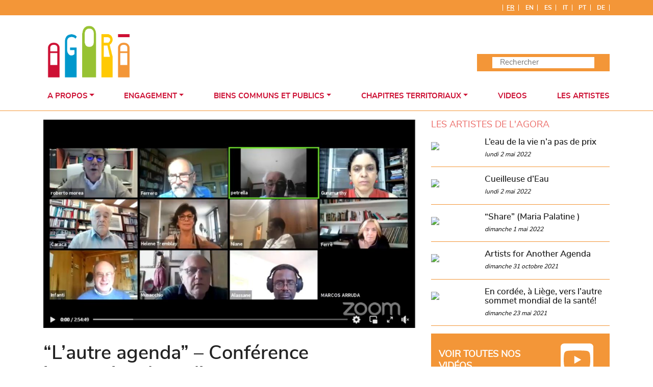

--- FILE ---
content_type: text/html; charset=UTF-8
request_url: https://agora-humanite.org/lautre-agenda-conference-internationale-en-ligne/
body_size: 16463
content:
<!DOCTYPE html>
<html lang="fr-FR">
<head>
    <meta charset="UTF-8">
    <meta name="viewport" content="width=device-width, initial-scale=1">
    <meta http-equiv="X-UA-Compatible" content="IE=edge">
    <link rel="profile" href="http://gmpg.org/xfn/11">
<title>&#8220;L&#8217;autre agenda&#8221; &#8211; Conférence internationale en ligne &#8211; Agora Habitants de la terre</title>
<meta name='robots' content='max-image-preview:large' />
<link rel='dns-prefetch' href='//use.fontawesome.com' />
<link rel="alternate" type="application/rss+xml" title="Agora Habitants de la terre &raquo; Flux" href="https://agora-humanite.org/feed/" />
<link rel="alternate" type="application/rss+xml" title="Agora Habitants de la terre &raquo; Flux des commentaires" href="https://agora-humanite.org/comments/feed/" />
<script type="text/javascript">
/* <![CDATA[ */
window._wpemojiSettings = {"baseUrl":"https:\/\/s.w.org\/images\/core\/emoji\/15.0.3\/72x72\/","ext":".png","svgUrl":"https:\/\/s.w.org\/images\/core\/emoji\/15.0.3\/svg\/","svgExt":".svg","source":{"wpemoji":"https:\/\/agora-humanite.org\/wp-includes\/js\/wp-emoji.js?ver=6.6.4.1621545443","twemoji":"https:\/\/agora-humanite.org\/wp-includes\/js\/twemoji.js?ver=6.6.4.1621545443"}};
/**
 * @output wp-includes/js/wp-emoji-loader.js
 */

/**
 * Emoji Settings as exported in PHP via _print_emoji_detection_script().
 * @typedef WPEmojiSettings
 * @type {object}
 * @property {?object} source
 * @property {?string} source.concatemoji
 * @property {?string} source.twemoji
 * @property {?string} source.wpemoji
 * @property {?boolean} DOMReady
 * @property {?Function} readyCallback
 */

/**
 * Support tests.
 * @typedef SupportTests
 * @type {object}
 * @property {?boolean} flag
 * @property {?boolean} emoji
 */

/**
 * IIFE to detect emoji support and load Twemoji if needed.
 *
 * @param {Window} window
 * @param {Document} document
 * @param {WPEmojiSettings} settings
 */
( function wpEmojiLoader( window, document, settings ) {
	if ( typeof Promise === 'undefined' ) {
		return;
	}

	var sessionStorageKey = 'wpEmojiSettingsSupports';
	var tests = [ 'flag', 'emoji' ];

	/**
	 * Checks whether the browser supports offloading to a Worker.
	 *
	 * @since 6.3.0
	 *
	 * @private
	 *
	 * @returns {boolean}
	 */
	function supportsWorkerOffloading() {
		return (
			typeof Worker !== 'undefined' &&
			typeof OffscreenCanvas !== 'undefined' &&
			typeof URL !== 'undefined' &&
			URL.createObjectURL &&
			typeof Blob !== 'undefined'
		);
	}

	/**
	 * @typedef SessionSupportTests
	 * @type {object}
	 * @property {number} timestamp
	 * @property {SupportTests} supportTests
	 */

	/**
	 * Get support tests from session.
	 *
	 * @since 6.3.0
	 *
	 * @private
	 *
	 * @returns {?SupportTests} Support tests, or null if not set or older than 1 week.
	 */
	function getSessionSupportTests() {
		try {
			/** @type {SessionSupportTests} */
			var item = JSON.parse(
				sessionStorage.getItem( sessionStorageKey )
			);
			if (
				typeof item === 'object' &&
				typeof item.timestamp === 'number' &&
				new Date().valueOf() < item.timestamp + 604800 && // Note: Number is a week in seconds.
				typeof item.supportTests === 'object'
			) {
				return item.supportTests;
			}
		} catch ( e ) {}
		return null;
	}

	/**
	 * Persist the supports in session storage.
	 *
	 * @since 6.3.0
	 *
	 * @private
	 *
	 * @param {SupportTests} supportTests Support tests.
	 */
	function setSessionSupportTests( supportTests ) {
		try {
			/** @type {SessionSupportTests} */
			var item = {
				supportTests: supportTests,
				timestamp: new Date().valueOf()
			};

			sessionStorage.setItem(
				sessionStorageKey,
				JSON.stringify( item )
			);
		} catch ( e ) {}
	}

	/**
	 * Checks if two sets of Emoji characters render the same visually.
	 *
	 * This function may be serialized to run in a Worker. Therefore, it cannot refer to variables from the containing
	 * scope. Everything must be passed by parameters.
	 *
	 * @since 4.9.0
	 *
	 * @private
	 *
	 * @param {CanvasRenderingContext2D} context 2D Context.
	 * @param {string} set1 Set of Emoji to test.
	 * @param {string} set2 Set of Emoji to test.
	 *
	 * @return {boolean} True if the two sets render the same.
	 */
	function emojiSetsRenderIdentically( context, set1, set2 ) {
		// Cleanup from previous test.
		context.clearRect( 0, 0, context.canvas.width, context.canvas.height );
		context.fillText( set1, 0, 0 );
		var rendered1 = new Uint32Array(
			context.getImageData(
				0,
				0,
				context.canvas.width,
				context.canvas.height
			).data
		);

		// Cleanup from previous test.
		context.clearRect( 0, 0, context.canvas.width, context.canvas.height );
		context.fillText( set2, 0, 0 );
		var rendered2 = new Uint32Array(
			context.getImageData(
				0,
				0,
				context.canvas.width,
				context.canvas.height
			).data
		);

		return rendered1.every( function ( rendered2Data, index ) {
			return rendered2Data === rendered2[ index ];
		} );
	}

	/**
	 * Determines if the browser properly renders Emoji that Twemoji can supplement.
	 *
	 * This function may be serialized to run in a Worker. Therefore, it cannot refer to variables from the containing
	 * scope. Everything must be passed by parameters.
	 *
	 * @since 4.2.0
	 *
	 * @private
	 *
	 * @param {CanvasRenderingContext2D} context 2D Context.
	 * @param {string} type Whether to test for support of "flag" or "emoji".
	 * @param {Function} emojiSetsRenderIdentically Reference to emojiSetsRenderIdentically function, needed due to minification.
	 *
	 * @return {boolean} True if the browser can render emoji, false if it cannot.
	 */
	function browserSupportsEmoji( context, type, emojiSetsRenderIdentically ) {
		var isIdentical;

		switch ( type ) {
			case 'flag':
				/*
				 * Test for Transgender flag compatibility. Added in Unicode 13.
				 *
				 * To test for support, we try to render it, and compare the rendering to how it would look if
				 * the browser doesn't render it correctly (white flag emoji + transgender symbol).
				 */
				isIdentical = emojiSetsRenderIdentically(
					context,
					'\uD83C\uDFF3\uFE0F\u200D\u26A7\uFE0F', // as a zero-width joiner sequence
					'\uD83C\uDFF3\uFE0F\u200B\u26A7\uFE0F' // separated by a zero-width space
				);

				if ( isIdentical ) {
					return false;
				}

				/*
				 * Test for UN flag compatibility. This is the least supported of the letter locale flags,
				 * so gives us an easy test for full support.
				 *
				 * To test for support, we try to render it, and compare the rendering to how it would look if
				 * the browser doesn't render it correctly ([U] + [N]).
				 */
				isIdentical = emojiSetsRenderIdentically(
					context,
					'\uD83C\uDDFA\uD83C\uDDF3', // as the sequence of two code points
					'\uD83C\uDDFA\u200B\uD83C\uDDF3' // as the two code points separated by a zero-width space
				);

				if ( isIdentical ) {
					return false;
				}

				/*
				 * Test for English flag compatibility. England is a country in the United Kingdom, it
				 * does not have a two letter locale code but rather a five letter sub-division code.
				 *
				 * To test for support, we try to render it, and compare the rendering to how it would look if
				 * the browser doesn't render it correctly (black flag emoji + [G] + [B] + [E] + [N] + [G]).
				 */
				isIdentical = emojiSetsRenderIdentically(
					context,
					// as the flag sequence
					'\uD83C\uDFF4\uDB40\uDC67\uDB40\uDC62\uDB40\uDC65\uDB40\uDC6E\uDB40\uDC67\uDB40\uDC7F',
					// with each code point separated by a zero-width space
					'\uD83C\uDFF4\u200B\uDB40\uDC67\u200B\uDB40\uDC62\u200B\uDB40\uDC65\u200B\uDB40\uDC6E\u200B\uDB40\uDC67\u200B\uDB40\uDC7F'
				);

				return ! isIdentical;
			case 'emoji':
				/*
				 * Four and twenty blackbirds baked in a pie.
				 *
				 * To test for Emoji 15.0 support, try to render a new emoji: Blackbird.
				 *
				 * The Blackbird is a ZWJ sequence combining 🐦 Bird and ⬛ large black square.,
				 *
				 * 0x1F426 (\uD83D\uDC26) == Bird
				 * 0x200D == Zero-Width Joiner (ZWJ) that links the code points for the new emoji or
				 * 0x200B == Zero-Width Space (ZWS) that is rendered for clients not supporting the new emoji.
				 * 0x2B1B == Large Black Square
				 *
				 * When updating this test for future Emoji releases, ensure that individual emoji that make up the
				 * sequence come from older emoji standards.
				 */
				isIdentical = emojiSetsRenderIdentically(
					context,
					'\uD83D\uDC26\u200D\u2B1B', // as the zero-width joiner sequence
					'\uD83D\uDC26\u200B\u2B1B' // separated by a zero-width space
				);

				return ! isIdentical;
		}

		return false;
	}

	/**
	 * Checks emoji support tests.
	 *
	 * This function may be serialized to run in a Worker. Therefore, it cannot refer to variables from the containing
	 * scope. Everything must be passed by parameters.
	 *
	 * @since 6.3.0
	 *
	 * @private
	 *
	 * @param {string[]} tests Tests.
	 * @param {Function} browserSupportsEmoji Reference to browserSupportsEmoji function, needed due to minification.
	 * @param {Function} emojiSetsRenderIdentically Reference to emojiSetsRenderIdentically function, needed due to minification.
	 *
	 * @return {SupportTests} Support tests.
	 */
	function testEmojiSupports( tests, browserSupportsEmoji, emojiSetsRenderIdentically ) {
		var canvas;
		if (
			typeof WorkerGlobalScope !== 'undefined' &&
			self instanceof WorkerGlobalScope
		) {
			canvas = new OffscreenCanvas( 300, 150 ); // Dimensions are default for HTMLCanvasElement.
		} else {
			canvas = document.createElement( 'canvas' );
		}

		var context = canvas.getContext( '2d', { willReadFrequently: true } );

		/*
		 * Chrome on OS X added native emoji rendering in M41. Unfortunately,
		 * it doesn't work when the font is bolder than 500 weight. So, we
		 * check for bold rendering support to avoid invisible emoji in Chrome.
		 */
		context.textBaseline = 'top';
		context.font = '600 32px Arial';

		var supports = {};
		tests.forEach( function ( test ) {
			supports[ test ] = browserSupportsEmoji( context, test, emojiSetsRenderIdentically );
		} );
		return supports;
	}

	/**
	 * Adds a script to the head of the document.
	 *
	 * @ignore
	 *
	 * @since 4.2.0
	 *
	 * @param {string} src The url where the script is located.
	 *
	 * @return {void}
	 */
	function addScript( src ) {
		var script = document.createElement( 'script' );
		script.src = src;
		script.defer = true;
		document.head.appendChild( script );
	}

	settings.supports = {
		everything: true,
		everythingExceptFlag: true
	};

	// Create a promise for DOMContentLoaded since the worker logic may finish after the event has fired.
	var domReadyPromise = new Promise( function ( resolve ) {
		document.addEventListener( 'DOMContentLoaded', resolve, {
			once: true
		} );
	} );

	// Obtain the emoji support from the browser, asynchronously when possible.
	new Promise( function ( resolve ) {
		var supportTests = getSessionSupportTests();
		if ( supportTests ) {
			resolve( supportTests );
			return;
		}

		if ( supportsWorkerOffloading() ) {
			try {
				// Note that the functions are being passed as arguments due to minification.
				var workerScript =
					'postMessage(' +
					testEmojiSupports.toString() +
					'(' +
					[
						JSON.stringify( tests ),
						browserSupportsEmoji.toString(),
						emojiSetsRenderIdentically.toString()
					].join( ',' ) +
					'));';
				var blob = new Blob( [ workerScript ], {
					type: 'text/javascript'
				} );
				var worker = new Worker( URL.createObjectURL( blob ), { name: 'wpTestEmojiSupports' } );
				worker.onmessage = function ( event ) {
					supportTests = event.data;
					setSessionSupportTests( supportTests );
					worker.terminate();
					resolve( supportTests );
				};
				return;
			} catch ( e ) {}
		}

		supportTests = testEmojiSupports( tests, browserSupportsEmoji, emojiSetsRenderIdentically );
		setSessionSupportTests( supportTests );
		resolve( supportTests );
	} )
		// Once the browser emoji support has been obtained from the session, finalize the settings.
		.then( function ( supportTests ) {
			/*
			 * Tests the browser support for flag emojis and other emojis, and adjusts the
			 * support settings accordingly.
			 */
			for ( var test in supportTests ) {
				settings.supports[ test ] = supportTests[ test ];

				settings.supports.everything =
					settings.supports.everything && settings.supports[ test ];

				if ( 'flag' !== test ) {
					settings.supports.everythingExceptFlag =
						settings.supports.everythingExceptFlag &&
						settings.supports[ test ];
				}
			}

			settings.supports.everythingExceptFlag =
				settings.supports.everythingExceptFlag &&
				! settings.supports.flag;

			// Sets DOMReady to false and assigns a ready function to settings.
			settings.DOMReady = false;
			settings.readyCallback = function () {
				settings.DOMReady = true;
			};
		} )
		.then( function () {
			return domReadyPromise;
		} )
		.then( function () {
			// When the browser can not render everything we need to load a polyfill.
			if ( ! settings.supports.everything ) {
				settings.readyCallback();

				var src = settings.source || {};

				if ( src.concatemoji ) {
					addScript( src.concatemoji );
				} else if ( src.wpemoji && src.twemoji ) {
					addScript( src.twemoji );
					addScript( src.wpemoji );
				}
			}
		} );
} )( window, document, window._wpemojiSettings );

/* ]]> */
</script>
<style id='wp-emoji-styles-inline-css' type='text/css'>

	img.wp-smiley, img.emoji {
		display: inline !important;
		border: none !important;
		box-shadow: none !important;
		height: 1em !important;
		width: 1em !important;
		margin: 0 0.07em !important;
		vertical-align: -0.1em !important;
		background: none !important;
		padding: 0 !important;
	}
</style>
<link rel='stylesheet' id='wp-block-library-css' href='https://agora-humanite.org/wp-includes/css/dist/block-library/style.css?ver=6.6.4.1621545443' type='text/css' media='all' />
<style id='font-awesome-svg-styles-default-inline-css' type='text/css'>
.svg-inline--fa {
  display: inline-block;
  height: 1em;
  overflow: visible;
  vertical-align: -.125em;
}
</style>
<link rel='stylesheet' id='font-awesome-svg-styles-css' href='https://agora-humanite.org/wp-content/uploads/font-awesome/v5.15.2/css/svg-with-js.css?ver=1621545443' type='text/css' media='all' />
<style id='font-awesome-svg-styles-inline-css' type='text/css'>
   .wp-block-font-awesome-icon svg::before,
   .wp-rich-text-font-awesome-icon svg::before {content: unset;}
</style>
<style id='classic-theme-styles-inline-css' type='text/css'>
/**
 * These rules are needed for backwards compatibility.
 * They should match the button element rules in the base theme.json file.
 */
.wp-block-button__link {
	color: #ffffff;
	background-color: #32373c;
	border-radius: 9999px; /* 100% causes an oval, but any explicit but really high value retains the pill shape. */

	/* This needs a low specificity so it won't override the rules from the button element if defined in theme.json. */
	box-shadow: none;
	text-decoration: none;

	/* The extra 2px are added to size solids the same as the outline versions.*/
	padding: calc(0.667em + 2px) calc(1.333em + 2px);

	font-size: 1.125em;
}

.wp-block-file__button {
	background: #32373c;
	color: #ffffff;
	text-decoration: none;
}

</style>
<style id='global-styles-inline-css' type='text/css'>
:root{--wp--preset--aspect-ratio--square: 1;--wp--preset--aspect-ratio--4-3: 4/3;--wp--preset--aspect-ratio--3-4: 3/4;--wp--preset--aspect-ratio--3-2: 3/2;--wp--preset--aspect-ratio--2-3: 2/3;--wp--preset--aspect-ratio--16-9: 16/9;--wp--preset--aspect-ratio--9-16: 9/16;--wp--preset--color--black: #000000;--wp--preset--color--cyan-bluish-gray: #abb8c3;--wp--preset--color--white: #ffffff;--wp--preset--color--pale-pink: #f78da7;--wp--preset--color--vivid-red: #cf2e2e;--wp--preset--color--luminous-vivid-orange: #ff6900;--wp--preset--color--luminous-vivid-amber: #fcb900;--wp--preset--color--light-green-cyan: #7bdcb5;--wp--preset--color--vivid-green-cyan: #00d084;--wp--preset--color--pale-cyan-blue: #8ed1fc;--wp--preset--color--vivid-cyan-blue: #0693e3;--wp--preset--color--vivid-purple: #9b51e0;--wp--preset--gradient--vivid-cyan-blue-to-vivid-purple: linear-gradient(135deg,rgba(6,147,227,1) 0%,rgb(155,81,224) 100%);--wp--preset--gradient--light-green-cyan-to-vivid-green-cyan: linear-gradient(135deg,rgb(122,220,180) 0%,rgb(0,208,130) 100%);--wp--preset--gradient--luminous-vivid-amber-to-luminous-vivid-orange: linear-gradient(135deg,rgba(252,185,0,1) 0%,rgba(255,105,0,1) 100%);--wp--preset--gradient--luminous-vivid-orange-to-vivid-red: linear-gradient(135deg,rgba(255,105,0,1) 0%,rgb(207,46,46) 100%);--wp--preset--gradient--very-light-gray-to-cyan-bluish-gray: linear-gradient(135deg,rgb(238,238,238) 0%,rgb(169,184,195) 100%);--wp--preset--gradient--cool-to-warm-spectrum: linear-gradient(135deg,rgb(74,234,220) 0%,rgb(151,120,209) 20%,rgb(207,42,186) 40%,rgb(238,44,130) 60%,rgb(251,105,98) 80%,rgb(254,248,76) 100%);--wp--preset--gradient--blush-light-purple: linear-gradient(135deg,rgb(255,206,236) 0%,rgb(152,150,240) 100%);--wp--preset--gradient--blush-bordeaux: linear-gradient(135deg,rgb(254,205,165) 0%,rgb(254,45,45) 50%,rgb(107,0,62) 100%);--wp--preset--gradient--luminous-dusk: linear-gradient(135deg,rgb(255,203,112) 0%,rgb(199,81,192) 50%,rgb(65,88,208) 100%);--wp--preset--gradient--pale-ocean: linear-gradient(135deg,rgb(255,245,203) 0%,rgb(182,227,212) 50%,rgb(51,167,181) 100%);--wp--preset--gradient--electric-grass: linear-gradient(135deg,rgb(202,248,128) 0%,rgb(113,206,126) 100%);--wp--preset--gradient--midnight: linear-gradient(135deg,rgb(2,3,129) 0%,rgb(40,116,252) 100%);--wp--preset--font-size--small: 13px;--wp--preset--font-size--medium: 20px;--wp--preset--font-size--large: 36px;--wp--preset--font-size--x-large: 42px;--wp--preset--spacing--20: 0.44rem;--wp--preset--spacing--30: 0.67rem;--wp--preset--spacing--40: 1rem;--wp--preset--spacing--50: 1.5rem;--wp--preset--spacing--60: 2.25rem;--wp--preset--spacing--70: 3.38rem;--wp--preset--spacing--80: 5.06rem;--wp--preset--shadow--natural: 6px 6px 9px rgba(0, 0, 0, 0.2);--wp--preset--shadow--deep: 12px 12px 50px rgba(0, 0, 0, 0.4);--wp--preset--shadow--sharp: 6px 6px 0px rgba(0, 0, 0, 0.2);--wp--preset--shadow--outlined: 6px 6px 0px -3px rgba(255, 255, 255, 1), 6px 6px rgba(0, 0, 0, 1);--wp--preset--shadow--crisp: 6px 6px 0px rgba(0, 0, 0, 1);}:where(.is-layout-flex){gap: 0.5em;}:where(.is-layout-grid){gap: 0.5em;}body .is-layout-flex{display: flex;}.is-layout-flex{flex-wrap: wrap;align-items: center;}.is-layout-flex > :is(*, div){margin: 0;}body .is-layout-grid{display: grid;}.is-layout-grid > :is(*, div){margin: 0;}:where(.wp-block-columns.is-layout-flex){gap: 2em;}:where(.wp-block-columns.is-layout-grid){gap: 2em;}:where(.wp-block-post-template.is-layout-flex){gap: 1.25em;}:where(.wp-block-post-template.is-layout-grid){gap: 1.25em;}.has-black-color{color: var(--wp--preset--color--black) !important;}.has-cyan-bluish-gray-color{color: var(--wp--preset--color--cyan-bluish-gray) !important;}.has-white-color{color: var(--wp--preset--color--white) !important;}.has-pale-pink-color{color: var(--wp--preset--color--pale-pink) !important;}.has-vivid-red-color{color: var(--wp--preset--color--vivid-red) !important;}.has-luminous-vivid-orange-color{color: var(--wp--preset--color--luminous-vivid-orange) !important;}.has-luminous-vivid-amber-color{color: var(--wp--preset--color--luminous-vivid-amber) !important;}.has-light-green-cyan-color{color: var(--wp--preset--color--light-green-cyan) !important;}.has-vivid-green-cyan-color{color: var(--wp--preset--color--vivid-green-cyan) !important;}.has-pale-cyan-blue-color{color: var(--wp--preset--color--pale-cyan-blue) !important;}.has-vivid-cyan-blue-color{color: var(--wp--preset--color--vivid-cyan-blue) !important;}.has-vivid-purple-color{color: var(--wp--preset--color--vivid-purple) !important;}.has-black-background-color{background-color: var(--wp--preset--color--black) !important;}.has-cyan-bluish-gray-background-color{background-color: var(--wp--preset--color--cyan-bluish-gray) !important;}.has-white-background-color{background-color: var(--wp--preset--color--white) !important;}.has-pale-pink-background-color{background-color: var(--wp--preset--color--pale-pink) !important;}.has-vivid-red-background-color{background-color: var(--wp--preset--color--vivid-red) !important;}.has-luminous-vivid-orange-background-color{background-color: var(--wp--preset--color--luminous-vivid-orange) !important;}.has-luminous-vivid-amber-background-color{background-color: var(--wp--preset--color--luminous-vivid-amber) !important;}.has-light-green-cyan-background-color{background-color: var(--wp--preset--color--light-green-cyan) !important;}.has-vivid-green-cyan-background-color{background-color: var(--wp--preset--color--vivid-green-cyan) !important;}.has-pale-cyan-blue-background-color{background-color: var(--wp--preset--color--pale-cyan-blue) !important;}.has-vivid-cyan-blue-background-color{background-color: var(--wp--preset--color--vivid-cyan-blue) !important;}.has-vivid-purple-background-color{background-color: var(--wp--preset--color--vivid-purple) !important;}.has-black-border-color{border-color: var(--wp--preset--color--black) !important;}.has-cyan-bluish-gray-border-color{border-color: var(--wp--preset--color--cyan-bluish-gray) !important;}.has-white-border-color{border-color: var(--wp--preset--color--white) !important;}.has-pale-pink-border-color{border-color: var(--wp--preset--color--pale-pink) !important;}.has-vivid-red-border-color{border-color: var(--wp--preset--color--vivid-red) !important;}.has-luminous-vivid-orange-border-color{border-color: var(--wp--preset--color--luminous-vivid-orange) !important;}.has-luminous-vivid-amber-border-color{border-color: var(--wp--preset--color--luminous-vivid-amber) !important;}.has-light-green-cyan-border-color{border-color: var(--wp--preset--color--light-green-cyan) !important;}.has-vivid-green-cyan-border-color{border-color: var(--wp--preset--color--vivid-green-cyan) !important;}.has-pale-cyan-blue-border-color{border-color: var(--wp--preset--color--pale-cyan-blue) !important;}.has-vivid-cyan-blue-border-color{border-color: var(--wp--preset--color--vivid-cyan-blue) !important;}.has-vivid-purple-border-color{border-color: var(--wp--preset--color--vivid-purple) !important;}.has-vivid-cyan-blue-to-vivid-purple-gradient-background{background: var(--wp--preset--gradient--vivid-cyan-blue-to-vivid-purple) !important;}.has-light-green-cyan-to-vivid-green-cyan-gradient-background{background: var(--wp--preset--gradient--light-green-cyan-to-vivid-green-cyan) !important;}.has-luminous-vivid-amber-to-luminous-vivid-orange-gradient-background{background: var(--wp--preset--gradient--luminous-vivid-amber-to-luminous-vivid-orange) !important;}.has-luminous-vivid-orange-to-vivid-red-gradient-background{background: var(--wp--preset--gradient--luminous-vivid-orange-to-vivid-red) !important;}.has-very-light-gray-to-cyan-bluish-gray-gradient-background{background: var(--wp--preset--gradient--very-light-gray-to-cyan-bluish-gray) !important;}.has-cool-to-warm-spectrum-gradient-background{background: var(--wp--preset--gradient--cool-to-warm-spectrum) !important;}.has-blush-light-purple-gradient-background{background: var(--wp--preset--gradient--blush-light-purple) !important;}.has-blush-bordeaux-gradient-background{background: var(--wp--preset--gradient--blush-bordeaux) !important;}.has-luminous-dusk-gradient-background{background: var(--wp--preset--gradient--luminous-dusk) !important;}.has-pale-ocean-gradient-background{background: var(--wp--preset--gradient--pale-ocean) !important;}.has-electric-grass-gradient-background{background: var(--wp--preset--gradient--electric-grass) !important;}.has-midnight-gradient-background{background: var(--wp--preset--gradient--midnight) !important;}.has-small-font-size{font-size: var(--wp--preset--font-size--small) !important;}.has-medium-font-size{font-size: var(--wp--preset--font-size--medium) !important;}.has-large-font-size{font-size: var(--wp--preset--font-size--large) !important;}.has-x-large-font-size{font-size: var(--wp--preset--font-size--x-large) !important;}
:where(.wp-block-post-template.is-layout-flex){gap: 1.25em;}:where(.wp-block-post-template.is-layout-grid){gap: 1.25em;}
:where(.wp-block-columns.is-layout-flex){gap: 2em;}:where(.wp-block-columns.is-layout-grid){gap: 2em;}
:root :where(.wp-block-pullquote){font-size: 1.5em;line-height: 1.6;}
</style>
<link rel='stylesheet' id='contact-form-7-css' href='https://agora-humanite.org/wp-content/plugins/contact-form-7/includes/css/styles.css?ver=6.0.6.1621545443' type='text/css' media='all' />
<link rel='stylesheet' id='sidemenu-css-css' href='https://agora-humanite.org/wp-content/plugins/sidemenu/css/sidemenu.css?ver=1.8.9.1621545443' type='text/css' media='all' />
<link rel='stylesheet' id='dashicons-css' href='https://agora-humanite.org/wp-includes/css/dashicons.css?ver=6.6.4.1621545443' type='text/css' media='all' />
<link rel='stylesheet' id='search-filter-plugin-styles-css' href='https://agora-humanite.org/wp-content/plugins/search-filter-pro/public/assets/css/search-filter.min.css?ver=2.5.4.1621545443' type='text/css' media='all' />
<link rel='stylesheet' id='wp-bootstrap-starter-bootstrap-css-css' href='https://agora-humanite.org/wp-content/themes/aht-bootstrap/inc/assets/css/bootstrap.min.css?ver=6.6.4.1621545443' type='text/css' media='all' />
<link rel='stylesheet' id='wp-bootstrap-starter-style-css' href='https://agora-humanite.org/wp-content/themes/aht-bootstrap/style.css?ver=6.6.4.1621545443' type='text/css' media='all' />
<link rel='stylesheet' id='wp-bootstrap-starter-journal-css' href='https://agora-humanite.org/wp-content/themes/aht-bootstrap/inc/assets/css/presets/theme-option/journal.css?ver=6.6.4.1621545443' type='text/css' media='all' />
<link rel='stylesheet' id='font-awesome-official-css' href='https://use.fontawesome.com/releases/v5.15.2/css/all.css?ver=1621545443' type='text/css' media='all' integrity="sha384-vSIIfh2YWi9wW0r9iZe7RJPrKwp6bG+s9QZMoITbCckVJqGCCRhc+ccxNcdpHuYu" crossorigin="anonymous" />
<link rel='stylesheet' id='fancybox-css' href='https://agora-humanite.org/wp-content/plugins/easy-fancybox/fancybox/1.5.4/jquery.fancybox.min.css?ver=6.6.4.1621545443' type='text/css' media='screen' />
<style id='fancybox-inline-css' type='text/css'>
#fancybox-outer{background:#ffffff}#fancybox-content{background:#ffffff;border-color:#ffffff;color:#000000;}#fancybox-title,#fancybox-title-float-main{color:#fff}
</style>
<link rel='stylesheet' id='wp-pagenavi-css' href='https://agora-humanite.org/wp-content/plugins/wp-pagenavi/pagenavi-css.css?ver=2.70.1621545443' type='text/css' media='all' />
<link rel='stylesheet' id='style-fred-css' href='https://agora-humanite.org/wp-content/themes/aht-bootstrap/fred.css?ver=6.6.4.1621545443' type='text/css' media='all' />
<link rel='stylesheet' id='font-awesome-official-v4shim-css' href='https://use.fontawesome.com/releases/v5.15.2/css/v4-shims.css?ver=1621545443' type='text/css' media='all' integrity="sha384-1CjXmylX8++C7CVZORGA9EwcbYDfZV2D4Kl1pTm3hp2I/usHDafIrgBJNuRTDQ4f" crossorigin="anonymous" />
<style id='font-awesome-official-v4shim-inline-css' type='text/css'>
@font-face {
font-family: "FontAwesome";
font-display: block;
src: url("https://use.fontawesome.com/releases/v5.15.2/webfonts/fa-brands-400.eot"),
		url("https://use.fontawesome.com/releases/v5.15.2/webfonts/fa-brands-400.eot?#iefix") format("embedded-opentype"),
		url("https://use.fontawesome.com/releases/v5.15.2/webfonts/fa-brands-400.woff2") format("woff2"),
		url("https://use.fontawesome.com/releases/v5.15.2/webfonts/fa-brands-400.woff") format("woff"),
		url("https://use.fontawesome.com/releases/v5.15.2/webfonts/fa-brands-400.ttf") format("truetype"),
		url("https://use.fontawesome.com/releases/v5.15.2/webfonts/fa-brands-400.svg#fontawesome") format("svg");
}

@font-face {
font-family: "FontAwesome";
font-display: block;
src: url("https://use.fontawesome.com/releases/v5.15.2/webfonts/fa-solid-900.eot"),
		url("https://use.fontawesome.com/releases/v5.15.2/webfonts/fa-solid-900.eot?#iefix") format("embedded-opentype"),
		url("https://use.fontawesome.com/releases/v5.15.2/webfonts/fa-solid-900.woff2") format("woff2"),
		url("https://use.fontawesome.com/releases/v5.15.2/webfonts/fa-solid-900.woff") format("woff"),
		url("https://use.fontawesome.com/releases/v5.15.2/webfonts/fa-solid-900.ttf") format("truetype"),
		url("https://use.fontawesome.com/releases/v5.15.2/webfonts/fa-solid-900.svg#fontawesome") format("svg");
}

@font-face {
font-family: "FontAwesome";
font-display: block;
src: url("https://use.fontawesome.com/releases/v5.15.2/webfonts/fa-regular-400.eot"),
		url("https://use.fontawesome.com/releases/v5.15.2/webfonts/fa-regular-400.eot?#iefix") format("embedded-opentype"),
		url("https://use.fontawesome.com/releases/v5.15.2/webfonts/fa-regular-400.woff2") format("woff2"),
		url("https://use.fontawesome.com/releases/v5.15.2/webfonts/fa-regular-400.woff") format("woff"),
		url("https://use.fontawesome.com/releases/v5.15.2/webfonts/fa-regular-400.ttf") format("truetype"),
		url("https://use.fontawesome.com/releases/v5.15.2/webfonts/fa-regular-400.svg#fontawesome") format("svg");
unicode-range: U+F004-F005,U+F007,U+F017,U+F022,U+F024,U+F02E,U+F03E,U+F044,U+F057-F059,U+F06E,U+F070,U+F075,U+F07B-F07C,U+F080,U+F086,U+F089,U+F094,U+F09D,U+F0A0,U+F0A4-F0A7,U+F0C5,U+F0C7-F0C8,U+F0E0,U+F0EB,U+F0F3,U+F0F8,U+F0FE,U+F111,U+F118-F11A,U+F11C,U+F133,U+F144,U+F146,U+F14A,U+F14D-F14E,U+F150-F152,U+F15B-F15C,U+F164-F165,U+F185-F186,U+F191-F192,U+F1AD,U+F1C1-F1C9,U+F1CD,U+F1D8,U+F1E3,U+F1EA,U+F1F6,U+F1F9,U+F20A,U+F247-F249,U+F24D,U+F254-F25B,U+F25D,U+F267,U+F271-F274,U+F279,U+F28B,U+F28D,U+F2B5-F2B6,U+F2B9,U+F2BB,U+F2BD,U+F2C1-F2C2,U+F2D0,U+F2D2,U+F2DC,U+F2ED,U+F328,U+F358-F35B,U+F3A5,U+F3D1,U+F410,U+F4AD;
}
</style>
<script type="text/javascript" src="https://agora-humanite.org/wp-includes/js/tinymce/tinymce.min.js?ver=49110-20201110.1621545443" id="wp-tinymce-root-js"></script>
<script type="text/javascript" src="https://agora-humanite.org/wp-includes/js/tinymce/plugins/compat3x/plugin.min.js?ver=49110-20201110.1621545443" id="wp-tinymce-js"></script>
<script type="text/javascript" src="https://agora-humanite.org/wp-includes/js/jquery/jquery.js?ver=3.7.1.1621545443" id="jquery-core-js"></script>
<script type="text/javascript" src="https://agora-humanite.org/wp-includes/js/jquery/jquery-migrate.js?ver=3.4.1.1621545443" id="jquery-migrate-js"></script>
<script type="text/javascript" id="search-filter-plugin-build-js-extra">
/* <![CDATA[ */
var SF_LDATA = {"ajax_url":"https:\/\/agora-humanite.org\/wp-admin\/admin-ajax.php","home_url":"https:\/\/agora-humanite.org\/","extensions":[]};
/* ]]> */
</script>
<script type="text/javascript" src="https://agora-humanite.org/wp-content/plugins/search-filter-pro/public/assets/js/search-filter-build.min.js?ver=2.5.4.1621545443" id="search-filter-plugin-build-js"></script>
<script type="text/javascript" src="https://agora-humanite.org/wp-content/plugins/search-filter-pro/public/assets/js/chosen.jquery.min.js?ver=2.5.4.1621545443" id="search-filter-plugin-chosen-js"></script>
<!--[if lt IE 9]>
<script type="text/javascript" src="https://agora-humanite.org/wp-content/themes/aht-bootstrap/inc/assets/js/html5.js?ver=3.7.0.1621545443" id="html5hiv-js"></script>
<![endif]-->
<link rel="https://api.w.org/" href="https://agora-humanite.org/wp-json/" /><link rel="alternate" title="JSON" type="application/json" href="https://agora-humanite.org/wp-json/wp/v2/posts/2750" /><link rel="EditURI" type="application/rsd+xml" title="RSD" href="https://agora-humanite.org/xmlrpc.php?rsd" />
<meta name="generator" content="WordPress 6.6.4" />
<link rel="canonical" href="https://agora-humanite.org/lautre-agenda-conference-internationale-en-ligne/" />
<link rel='shortlink' href='https://agora-humanite.org/?p=2750' />
<link rel="alternate" title="oEmbed (JSON)" type="application/json+oembed" href="https://agora-humanite.org/wp-json/oembed/1.0/embed?url=https%3A%2F%2Fagora-humanite.org%2Flautre-agenda-conference-internationale-en-ligne%2F" />
<link rel="alternate" title="oEmbed (XML)" type="text/xml+oembed" href="https://agora-humanite.org/wp-json/oembed/1.0/embed?url=https%3A%2F%2Fagora-humanite.org%2Flautre-agenda-conference-internationale-en-ligne%2F&#038;format=xml" />
<style type="text/css">
.qtranxs_flag_fr {background-image: url(https://agora-humanite.org/wp-content/plugins/qtranslate-xt-master/flags/fr.png); background-repeat: no-repeat;}
.qtranxs_flag_en {background-image: url(https://agora-humanite.org/wp-content/plugins/qtranslate-xt-master/flags/gb.png); background-repeat: no-repeat;}
.qtranxs_flag_es {background-image: url(https://agora-humanite.org/wp-content/plugins/qtranslate-xt-master/flags/es.png); background-repeat: no-repeat;}
.qtranxs_flag_it {background-image: url(https://agora-humanite.org/wp-content/plugins/qtranslate-xt-master/flags/it.png); background-repeat: no-repeat;}
.qtranxs_flag_pt {background-image: url(https://agora-humanite.org/wp-content/plugins/qtranslate-xt-master/flags/pt.png); background-repeat: no-repeat;}
.qtranxs_flag_de {background-image: url(https://agora-humanite.org/wp-content/plugins/qtranslate-xt-master/flags/de.png); background-repeat: no-repeat;}
</style>
<link hreflang="fr" href="https://agora-humanite.org/lautre-agenda-conference-internationale-en-ligne/" rel="alternate" />
<link hreflang="en" href="https://agora-humanite.org/en/lautre-agenda-conference-internationale-en-ligne/" rel="alternate" />
<link hreflang="es" href="https://agora-humanite.org/es/lautre-agenda-conference-internationale-en-ligne/" rel="alternate" />
<link hreflang="it" href="https://agora-humanite.org/it/lautre-agenda-conference-internationale-en-ligne/" rel="alternate" />
<link hreflang="pt" href="https://agora-humanite.org/pt/lautre-agenda-conference-internationale-en-ligne/" rel="alternate" />
<link hreflang="de" href="https://agora-humanite.org/de/lautre-agenda-conference-internationale-en-ligne/" rel="alternate" />
<link hreflang="x-default" href="https://agora-humanite.org/lautre-agenda-conference-internationale-en-ligne/" rel="alternate" />
<meta name="generator" content="qTranslate-XT 3.9.2.dev.2" />
<link rel="pingback" href="https://agora-humanite.org/xmlrpc.php">    <style type="text/css">
        #page-sub-header { background: #fff; }
    </style>
    <meta name="generator" content="Elementor 3.34.1; features: additional_custom_breakpoints; settings: css_print_method-external, google_font-enabled, font_display-auto">
			<style>
				.e-con.e-parent:nth-of-type(n+4):not(.e-lazyloaded):not(.e-no-lazyload),
				.e-con.e-parent:nth-of-type(n+4):not(.e-lazyloaded):not(.e-no-lazyload) * {
					background-image: none !important;
				}
				@media screen and (max-height: 1024px) {
					.e-con.e-parent:nth-of-type(n+3):not(.e-lazyloaded):not(.e-no-lazyload),
					.e-con.e-parent:nth-of-type(n+3):not(.e-lazyloaded):not(.e-no-lazyload) * {
						background-image: none !important;
					}
				}
				@media screen and (max-height: 640px) {
					.e-con.e-parent:nth-of-type(n+2):not(.e-lazyloaded):not(.e-no-lazyload),
					.e-con.e-parent:nth-of-type(n+2):not(.e-lazyloaded):not(.e-no-lazyload) * {
						background-image: none !important;
					}
				}
			</style>
			<!--Customizer CSS--> 
<style type="text/css">
.sidemenu section:last-child {
    border-bottom: none;
}
</style> 
<!--/Customizer CSS-->
<link rel="icon" href="https://agora-humanite.org/wp-content/uploads/2021/03/cropped-favicon-32x32.png" sizes="32x32" />
<link rel="icon" href="https://agora-humanite.org/wp-content/uploads/2021/03/cropped-favicon-192x192.png" sizes="192x192" />
<link rel="apple-touch-icon" href="https://agora-humanite.org/wp-content/uploads/2021/03/cropped-favicon-180x180.png" />
<meta name="msapplication-TileImage" content="https://agora-humanite.org/wp-content/uploads/2021/03/cropped-favicon-270x270.png" />



</head>

<body class="post-template-default single single-post postid-2750 single-format-standard group-blog theme-preset-active elementor-default elementor-kit-1885">


<div id="page" class="site">
	<a class="skip-link screen-reader-text" href="#content">Skip to content</a>
    	<header id="masthead" class="site-header navbar-static-top navbar-light bg-light" role="banner">

        <div id="menuhead" class="">
          <div class="container">

                    <div id="mobilemenu">
                         <div class="custom-menu-class"><ul id="menu-mobile" class="menu"><li id="menu-item-1359" class="open_sidemenu menu-item menu-item-type-custom menu-item-object-custom menu-item-1359"><a title="Open SideMenu" href="#">SideMenu</a></li>
</ul></div>                    </div>
                    <div id="menulang">
                    
<ul class="language-chooser language-chooser-text qtranxs_language_chooser" id="qtranslate-chooser">
<li class="lang-fr active"><a href="https://agora-humanite.org/fr/lautre-agenda-conference-internationale-en-ligne/" hreflang="fr" title="FR (fr)" class="qtranxs_text qtranxs_text_fr"><span>FR</span></a></li>
<li class="lang-en"><a href="https://agora-humanite.org/en/lautre-agenda-conference-internationale-en-ligne/" hreflang="en" title="EN (en)" class="qtranxs_text qtranxs_text_en"><span>EN</span></a></li>
<li class="lang-es"><a href="https://agora-humanite.org/es/lautre-agenda-conference-internationale-en-ligne/" hreflang="es" title="ES (es)" class="qtranxs_text qtranxs_text_es"><span>ES</span></a></li>
<li class="lang-it"><a href="https://agora-humanite.org/it/lautre-agenda-conference-internationale-en-ligne/" hreflang="it" title="IT (it)" class="qtranxs_text qtranxs_text_it"><span>IT</span></a></li>
<li class="lang-pt"><a href="https://agora-humanite.org/pt/lautre-agenda-conference-internationale-en-ligne/" hreflang="pt" title="PT (pt)" class="qtranxs_text qtranxs_text_pt"><span>PT</span></a></li>
<li class="lang-de"><a href="https://agora-humanite.org/de/lautre-agenda-conference-internationale-en-ligne/" hreflang="de" title="DE (de)" class="qtranxs_text qtranxs_text_de"><span>DE</span></a></li>
</ul><div class="qtranxs_widget_end"></div>
                    </div>

                  </div>

            </div>



        <div class="container">

            <nav class="navbar navbar-expand-xl p-0">
                <div class="navbar-brand">
                                            <a href="https://agora-humanite.org/">
                            <img src="https://agora-humanite.org/wp-content/uploads/2021/02/cropped-AHT_logo-1980x1257-1.png" alt="Agora Habitants de la terre">
                        </a>
                    
                </div>
                <div id="recherchetop">
                  <form data-sf-form-id='1844' data-is-rtl='0' data-maintain-state='' data-results-url='https://agora-humanite.org/recherche/' data-ajax-url='https://agora-humanite.org/?sfid=1844&amp;sf_action=get_data&amp;sf_data=results' data-ajax-form-url='https://agora-humanite.org/?sfid=1844&amp;sf_action=get_data&amp;sf_data=form' data-display-result-method='shortcode' data-use-history-api='1' data-template-loaded='0' data-lang-code='fr' data-ajax='1' data-ajax-data-type='json' data-ajax-links-selector='.pagination a' data-ajax-target='#search-filter-results-1844' data-ajax-pagination-type='normal' data-update-ajax-url='1' data-only-results-ajax='1' data-scroll-to-pos='0' data-init-paged='1' data-auto-update='1' action='https://agora-humanite.org/recherche/' method='post' class='searchandfilter' id='search-filter-form-1844' autocomplete='off' data-instance-count='1'><ul><li class="sf-field-search" data-sf-field-name="search" data-sf-field-type="search" data-sf-field-input-type="">		<label><input placeholder="Rechercher" name="_sf_search[]" class="sf-input-text" type="text" value="" title=""></label>		</li></ul></form>                </div>

                <div id="main-nav" class="navbar justify-content-end"><ul id="menu-primary" class="navbar-nav"><li itemscope="itemscope" itemtype="https://www.schema.org/SiteNavigationElement" id="menu-item-1323" class="menu-item menu-item-type-custom menu-item-object-custom menu-item-has-children dropdown menu-item-1323 nav-item"><a title="A propos" href="#" data-toggle="dropdown" aria-haspopup="true" aria-expanded="false" class="dropdown-toggle nav-link" id="menu-item-dropdown-1323">A propos</a>
<ul class="dropdown-menu" aria-labelledby="menu-item-dropdown-1323" role="menu">
	<li itemscope="itemscope" itemtype="https://www.schema.org/SiteNavigationElement" id="menu-item-1748" class="menu-item menu-item-type-post_type menu-item-object-page menu-item-1748 nav-item"><a title="Les statuts" href="https://agora-humanite.org/les-statuts/" class="dropdown-item">Les statuts</a></li>
	<li itemscope="itemscope" itemtype="https://www.schema.org/SiteNavigationElement" id="menu-item-1747" class="menu-item menu-item-type-post_type menu-item-object-page menu-item-1747 nav-item"><a title="Le Conseil d’Administration" href="https://agora-humanite.org/le-conseil-dadministration/" class="dropdown-item">Le Conseil d’Administration</a></li>
	<li itemscope="itemscope" itemtype="https://www.schema.org/SiteNavigationElement" id="menu-item-1746" class="menu-item menu-item-type-post_type menu-item-object-page menu-item-1746 nav-item"><a title="L’assemblée générale" href="https://agora-humanite.org/lassemblee-generale/" class="dropdown-item">L’assemblée générale</a></li>
	<li itemscope="itemscope" itemtype="https://www.schema.org/SiteNavigationElement" id="menu-item-1745" class="menu-item menu-item-type-post_type menu-item-object-page menu-item-1745 nav-item"><a title="Organisation" href="https://agora-humanite.org/gestion/" class="dropdown-item">Organisation</a></li>
	<li itemscope="itemscope" itemtype="https://www.schema.org/SiteNavigationElement" id="menu-item-2199" class="menu-item menu-item-type-post_type menu-item-object-page menu-item-2199 nav-item"><a title="La Charte des Habitants de la Terre" href="https://agora-humanite.org/la-charte-des-habitants-de-la-terre-vers-un-pacte-de-lhumanite/" class="dropdown-item">La Charte des Habitants de la Terre</a></li>
	<li itemscope="itemscope" itemtype="https://www.schema.org/SiteNavigationElement" id="menu-item-2021" class="menu-item menu-item-type-post_type menu-item-object-page menu-item-2021 nav-item"><a title="Cinq principes" href="https://agora-humanite.org/5-principes/" class="dropdown-item">Cinq principes</a></li>
	<li itemscope="itemscope" itemtype="https://www.schema.org/SiteNavigationElement" id="menu-item-2155" class="menu-item menu-item-type-post_type menu-item-object-page menu-item-2155 nav-item"><a title="Contact" href="https://agora-humanite.org/contact/" class="dropdown-item">Contact</a></li>
</ul>
</li>
<li itemscope="itemscope" itemtype="https://www.schema.org/SiteNavigationElement" id="menu-item-1261" class="not-a-real-link menu-item menu-item-type-custom menu-item-object-custom menu-item-has-children dropdown menu-item-1261 nav-item"><a title="Engagement" href="#" data-toggle="dropdown" aria-haspopup="true" aria-expanded="false" class="dropdown-toggle nav-link" id="menu-item-dropdown-1261">Engagement</a>
<ul class="dropdown-menu" aria-labelledby="menu-item-dropdown-1261" role="menu">
	<li itemscope="itemscope" itemtype="https://www.schema.org/SiteNavigationElement" id="menu-item-1760" class="menu-item menu-item-type-post_type menu-item-object-page menu-item-1760 nav-item"><a title="Humanité" href="https://agora-humanite.org/engagement/" class="dropdown-item">Humanité</a></li>
	<li itemscope="itemscope" itemtype="https://www.schema.org/SiteNavigationElement" id="menu-item-1759" class="menu-item menu-item-type-post_type menu-item-object-page menu-item-1759 nav-item"><a title="Votre carte" href="https://agora-humanite.org/votre-carte/" class="dropdown-item">Votre carte</a></li>
	<li itemscope="itemscope" itemtype="https://www.schema.org/SiteNavigationElement" id="menu-item-2141" class="menu-item menu-item-type-post_type menu-item-object-page menu-item-2141 nav-item"><a title="Adhésion" href="https://agora-humanite.org/adhesion/" class="dropdown-item">Adhésion</a></li>
</ul>
</li>
<li itemscope="itemscope" itemtype="https://www.schema.org/SiteNavigationElement" id="menu-item-1290" class="menu-item menu-item-type-custom menu-item-object-custom menu-item-has-children dropdown menu-item-1290 nav-item"><a title="Biens communs et publics" href="#" data-toggle="dropdown" aria-haspopup="true" aria-expanded="false" class="dropdown-toggle nav-link" id="menu-item-dropdown-1290">Biens communs et publics</a>
<ul class="dropdown-menu" aria-labelledby="menu-item-dropdown-1290" role="menu">
	<li itemscope="itemscope" itemtype="https://www.schema.org/SiteNavigationElement" id="menu-item-1779" class="menu-item menu-item-type-taxonomy menu-item-object-category menu-item-1779 nav-item"><a title="Eau" href="https://agora-humanite.org/category/eau/" class="dropdown-item">Eau</a></li>
	<li itemscope="itemscope" itemtype="https://www.schema.org/SiteNavigationElement" id="menu-item-1764" class="menu-item menu-item-type-taxonomy menu-item-object-category current-post-ancestor current-menu-parent current-post-parent active menu-item-1764 nav-item"><a title="Santé" href="https://agora-humanite.org/category/sante/" class="dropdown-item">Santé</a></li>
	<li itemscope="itemscope" itemtype="https://www.schema.org/SiteNavigationElement" id="menu-item-2373" class="menu-item menu-item-type-taxonomy menu-item-object-category menu-item-2373 nav-item"><a title="Actions" href="https://agora-humanite.org/category/actions/" class="dropdown-item">Actions</a></li>
</ul>
</li>
<li itemscope="itemscope" itemtype="https://www.schema.org/SiteNavigationElement" id="menu-item-1291" class="menu-item menu-item-type-custom menu-item-object-custom menu-item-has-children dropdown menu-item-1291 nav-item"><a title="Chapitres Territoriaux" href="#" data-toggle="dropdown" aria-haspopup="true" aria-expanded="false" class="dropdown-toggle nav-link" id="menu-item-dropdown-1291">Chapitres Territoriaux</a>
<ul class="dropdown-menu" aria-labelledby="menu-item-dropdown-1291" role="menu">
	<li itemscope="itemscope" itemtype="https://www.schema.org/SiteNavigationElement" id="menu-item-1855" class="menu-item menu-item-type-taxonomy menu-item-object-chapitres menu-item-1855 nav-item"><a title="Argentine" href="https://agora-humanite.org/chapitres/argentine/" class="dropdown-item">Argentine</a></li>
	<li itemscope="itemscope" itemtype="https://www.schema.org/SiteNavigationElement" id="menu-item-1856" class="menu-item menu-item-type-taxonomy menu-item-object-chapitres menu-item-1856 nav-item"><a title="Belgique" href="https://agora-humanite.org/chapitres/belgique/" class="dropdown-item">Belgique</a></li>
	<li itemscope="itemscope" itemtype="https://www.schema.org/SiteNavigationElement" id="menu-item-1857" class="menu-item menu-item-type-taxonomy menu-item-object-chapitres menu-item-1857 nav-item"><a title="Brésil" href="https://agora-humanite.org/chapitres/bresil/" class="dropdown-item">Brésil</a></li>
	<li itemscope="itemscope" itemtype="https://www.schema.org/SiteNavigationElement" id="menu-item-2245" class="menu-item menu-item-type-taxonomy menu-item-object-chapitres menu-item-2245 nav-item"><a title="Canada-Québec" href="https://agora-humanite.org/chapitres/canada-quebec/" class="dropdown-item">Canada-Québec</a></li>
	<li itemscope="itemscope" itemtype="https://www.schema.org/SiteNavigationElement" id="menu-item-1858" class="menu-item menu-item-type-taxonomy menu-item-object-chapitres menu-item-1858 nav-item"><a title="Chili" href="https://agora-humanite.org/chapitres/chili/" class="dropdown-item">Chili</a></li>
	<li itemscope="itemscope" itemtype="https://www.schema.org/SiteNavigationElement" id="menu-item-1860" class="menu-item menu-item-type-taxonomy menu-item-object-chapitres menu-item-1860 nav-item"><a title="France" href="https://agora-humanite.org/chapitres/france/" class="dropdown-item">France</a></li>
	<li itemscope="itemscope" itemtype="https://www.schema.org/SiteNavigationElement" id="menu-item-1861" class="menu-item menu-item-type-taxonomy menu-item-object-chapitres menu-item-1861 nav-item"><a title="Italie" href="https://agora-humanite.org/chapitres/italie/" class="dropdown-item">Italie</a></li>
</ul>
</li>
<li itemscope="itemscope" itemtype="https://www.schema.org/SiteNavigationElement" id="menu-item-2328" class="menu-item menu-item-type-post_type menu-item-object-page menu-item-2328 nav-item"><a title="VIDEOS" href="https://agora-humanite.org/les-videos/" class="nav-link">VIDEOS</a></li>
<li itemscope="itemscope" itemtype="https://www.schema.org/SiteNavigationElement" id="menu-item-2718" class="menu-item menu-item-type-post_type menu-item-object-page menu-item-2718 nav-item"><a title="Les Artistes" href="https://agora-humanite.org/les-artistes/" class="nav-link">Les Artistes</a></li>
</ul></div>
            </nav>
        </div>
	</header><!-- #masthead -->
    	<div id="content" class="site-content">
        		<div class="container">
			<div class="row">

        
                	<section id="primary" class="content-area col-sm-12 col-lg-8">

		<div id="main" class="site-main" role="main">

		
<article id="post-2750" class="post-2750 post type-post status-publish format-standard has-post-thumbnail hentry category-sante">
						<div class="post-thumbnail">
		<img fetchpriority="high" width="1024" height="574" src="https://agora-humanite.org/wp-content/uploads/2021/10/conf-Agora-1024x574.jpg" class="attachment-large size-large wp-post-image" alt="" decoding="async" srcset="https://agora-humanite.org/wp-content/uploads/2021/10/conf-Agora-1024x574.jpg 1024w, https://agora-humanite.org/wp-content/uploads/2021/10/conf-Agora-300x168.jpg 300w, https://agora-humanite.org/wp-content/uploads/2021/10/conf-Agora-768x431.jpg 768w, https://agora-humanite.org/wp-content/uploads/2021/10/conf-Agora-1536x861.jpg 1536w, https://agora-humanite.org/wp-content/uploads/2021/10/conf-Agora-2048x1148.jpg 2048w" sizes="(max-width: 1024px) 100vw, 1024px" />				<div class="legende"></div>
		</div>


		<header class="entry-header">
		<h1 class="entry-title">&#8220;L&#8217;autre agenda&#8221; &#8211; Conférence internationale en ligne</h1>	<div class="entry-meta">
				<a href="https://agora-humanite.org/category/sante/" rel="tag">Santé</a>
		</div><!-- .entry-meta -->
			</header><!-- .entry-header -->
	<div class="entry-content">
		<div>Hier une vingtaine de femmes et hommes d&#8217;Allemagne, Argentine, Belgique, Brésil, Canada-Québec, Chili,  France, Inde, Italie, Portugal, Royaume-Uni, Sénégal&#8230;.ont participé à une conférence internationale en ligne pour discuter du Projet &#8220;L&#8217;autre agenda&#8221;. Devant la volonté criminelle des dominants du monde de continuer dans leur œuvre de prédation de la vie de la planète dans leurs intérêts  et le maintien de leurs pouvoirs, il faut  s&#8217;attaquer aux causes structurelles de leur puissance, parmi lesquelles la plus importante est constituée par  la propriété intellectuelle privée (brevets) des connaissances. Par  les  brevets sur les médicaments et les vaccins ou les brevets sur l&#8217;intelligence artificielle (la fameuse digitalisation!) les entreprises  multinationales ont remplacé les Etats sur le plan du pouvoir  politique de décision et de contrôle. Elles sont devenus les véritables &#8220;seigneurs de la vie&#8221; et il s&#8217;en fichent de la vie de la très grande majorité  des habitants de  la Terre (toutes espèces vivantes confondues). Les débats d&#8217;hier donnent des pistes  nouvelles d&#8217;analyse et de proposition.</div>
<p>&nbsp;</p>
<div></div>
<div>Intéressé(e)s? <a href="https://agora-humanite.org/contact/" target="_blank" rel="noopener">Contactez-nous !</a></div>
<div>Riccardo Petrella</div>
<div></div>
<p>&nbsp;</p>
<div><strong>POUR VISIONNER LA CONFÉRENCE, CLIQUEZ SUR LA VIDÉO : </strong></div>
<div><a href="https://www.facebook.com/watch/live/?extid=NS-UNK-UNK-UNK-AN_GK0T-GK1C&amp;ref=watch_permalink&amp;v=1066024900635967" target="_blank" rel="noopener"><img decoding="async" class="aligncenter wp-image-2751 " src="https://agora-humanite.org/wp-content/uploads/2021/10/conf-Agora-scaled.jpg" alt="" width="713" height="400" srcset="https://agora-humanite.org/wp-content/uploads/2021/10/conf-Agora-scaled.jpg 2560w, https://agora-humanite.org/wp-content/uploads/2021/10/conf-Agora-300x168.jpg 300w, https://agora-humanite.org/wp-content/uploads/2021/10/conf-Agora-768x431.jpg 768w, https://agora-humanite.org/wp-content/uploads/2021/10/conf-Agora-1024x574.jpg 1024w, https://agora-humanite.org/wp-content/uploads/2021/10/conf-Agora-1536x861.jpg 1536w, https://agora-humanite.org/wp-content/uploads/2021/10/conf-Agora-2048x1148.jpg 2048w" sizes="(max-width: 713px) 100vw, 713px" /></a></div>
<div></div>
	</div><!-- .entry-content -->


</article><!-- #post-## -->

		</div><!-- #main -->
	</section><!-- #primary -->


<aside id="secondary" class="widget-area col-sm-12 col-lg-4" role="complementary">


<div id="dernierspost">

<h3 class="widget-title"><a href='https://agora-humanite.org/les-videos/'>Les artistes de l'Agora</a></h3>

		
		<article>
					<div class="dernierspostgauche">


                                            <a href="https://agora-humanite.org/leau-de-la-vie-na-pas-de-prix/"><img src="http://img.youtube.com/vi/F-Xh8Odzpmw/hqdefault.jpg"/></a>
                          




					</div>
						<div class="dernierspostdroit">
              <div>

    						<h2 class="entry-title"><a href="https://agora-humanite.org/leau-de-la-vie-na-pas-de-prix/">L&#8217;eau de la vie n&#8217;a pas de prix</a></h2>
    						<div class="entry-meta">
    									    									lundi  2 mai 2022    						</div>

              </div>

					</div><!-- .entry-meta -->


		</article>
		 
		<article>
					<div class="dernierspostgauche">


                                            <a href="https://agora-humanite.org/cueilleuse-deau/"><img src="http://img.youtube.com/vi/t9qKTFZmTow/hqdefault.jpg"/></a>
                          




					</div>
						<div class="dernierspostdroit">
              <div>

    						<h2 class="entry-title"><a href="https://agora-humanite.org/cueilleuse-deau/">Cueilleuse d&#8217;Eau</a></h2>
    						<div class="entry-meta">
    									    									lundi  2 mai 2022    						</div>

              </div>

					</div><!-- .entry-meta -->


		</article>
		 
		<article>
					<div class="dernierspostgauche">


                                            <a href="https://agora-humanite.org/3059-2/"><img src="http://img.youtube.com/vi/9bheRPCIIiA/hqdefault.jpg"/></a>
                          




					</div>
						<div class="dernierspostdroit">
              <div>

    						<h2 class="entry-title"><a href="https://agora-humanite.org/3059-2/">&#8220;Share&#8221; (Maria Palatine )</a></h2>
    						<div class="entry-meta">
    									    									dimanche  1 mai 2022    						</div>

              </div>

					</div><!-- .entry-meta -->


		</article>
		 
		<article>
					<div class="dernierspostgauche">


                                            <a href="https://agora-humanite.org/artists-for-another-agenda-2/"><img src="http://img.youtube.com/vi/_nZaddXqfeE/hqdefault.jpg"/></a>
                          




					</div>
						<div class="dernierspostdroit">
              <div>

    						<h2 class="entry-title"><a href="https://agora-humanite.org/artists-for-another-agenda-2/">Artists for Another Agenda</a></h2>
    						<div class="entry-meta">
    									    									dimanche 31 octobre 2021    						</div>

              </div>

					</div><!-- .entry-meta -->


		</article>
		 
		<article>
					<div class="dernierspostgauche">


                                            <a href="https://agora-humanite.org/en-cordee-a-liege-vers-lautre-sommet-mondial-de-la-sante/"><img src="http://img.youtube.com/vi/1XvngEwHpE8/hqdefault.jpg"/></a>
                          




					</div>
						<div class="dernierspostdroit">
              <div>

    						<h2 class="entry-title"><a href="https://agora-humanite.org/en-cordee-a-liege-vers-lautre-sommet-mondial-de-la-sante/">En cordée, à Liège, vers l&#8217;autre sommet mondial de la santé!</a></h2>
    						<div class="entry-meta">
    									    									dimanche 23 mai 2021    						</div>

              </div>

					</div><!-- .entry-meta -->


		</article>
		  </div>
 




				<div class="container" id="articleshome">
		<div class="row">
			<div id="watchyoutube" class="col-lg-12 col-xs-6">
				<a href='https://agora-humanite.org/les-videos/'>
				<div class="asidediv">Voir toutes nos vidéos</div>
				<img src="https://agora-humanite.org/imgs/youtube-square-brands.svg"/>

				</a>
			</div>

			<div id="subscribeaside" class="col-lg-12  col-xs-6">
				<a href='https://agora-humanite.org/adhesion/'>
				<div class="asidediv">Devenir membre</div>
				<img src="https://agora-humanite.org/imgs/arrow-to-right-light.svg"/>
				</a>
			</div>
		</div>
	</div>
</aside><!-- #secondary -->
			</div><!-- .row -->
		</div><!-- .container -->
	</div><!-- #content -->
    	<footer id="colophon" class="site-footer" role="contentinfo">
		<div class="container pt-3 pb-3 footerhead">


                 <div class="container" >
                    <div class="row">
                            <nav class="navbar navbar-expand-xl p-0 menufooter col-lg-12 col-md-12 col-sm-12 col-xs-12">

                                <div id="main-nav" class="collapse navbar-collapse justify-content-end"><ul id="menu-pied" class="navbar-nav"><li itemscope="itemscope" itemtype="https://www.schema.org/SiteNavigationElement" id="menu-item-1738" class="menu-item menu-item-type-post_type menu-item-object-page menu-item-1738 nav-item"><a title="Les Statuts" href="https://agora-humanite.org/les-statuts/" class="nav-link">Les Statuts</a></li>
<li itemscope="itemscope" itemtype="https://www.schema.org/SiteNavigationElement" id="menu-item-1864" class="menu-item menu-item-type-taxonomy menu-item-object-structures menu-item-1864 nav-item"><a title="Publications" href="https://agora-humanite.org/structures/publications/" class="nav-link">Publications</a></li>
<li itemscope="itemscope" itemtype="https://www.schema.org/SiteNavigationElement" id="menu-item-2050" class="menu-item menu-item-type-post_type menu-item-object-page menu-item-2050 nav-item"><a title="Partenaires" href="https://agora-humanite.org/partenaires/" class="nav-link">Partenaires</a></li>
<li itemscope="itemscope" itemtype="https://www.schema.org/SiteNavigationElement" id="menu-item-2156" class="menu-item menu-item-type-post_type menu-item-object-page menu-item-2156 nav-item"><a title="Contact" href="https://agora-humanite.org/contact/" class="nav-link">Contact</a></li>
</ul></div>
                            </nav>

                		  </div>
        </div>
				<div id="creativelicence">

Tout le contenu produit par l'Agora des Habitants de la Terre est disponible gratuitement sous la <a href="https://creativecommons.org/licenses/by/4.0/deed.fr" target="_blank">licence Creative Commons 4.0.</a>			</div>
	</footer><!-- #colophon -->





</div><!-- #page -->

<section class="sidemenu"><a href="#" class="close_sidemenu" title="Close menu" aria-label="Close menu"><span class="dashicons dashicons-no-alt"></span></a><section id="nav_menu-2" class="nav_menu-2 widget widget_nav_menu"><div class="menu-primary-container"><ul id="menu-primary-1" class="menu"><li class="menu-item menu-item-type-custom menu-item-object-custom menu-item-has-children menu-item-1323"><a href="#">A propos</a>
<ul class="sub-menu">
	<li class="menu-item menu-item-type-post_type menu-item-object-page menu-item-1748"><a href="https://agora-humanite.org/les-statuts/">Les statuts</a></li>
	<li class="menu-item menu-item-type-post_type menu-item-object-page menu-item-1747"><a href="https://agora-humanite.org/le-conseil-dadministration/">Le Conseil d’Administration</a></li>
	<li class="menu-item menu-item-type-post_type menu-item-object-page menu-item-1746"><a href="https://agora-humanite.org/lassemblee-generale/">L’assemblée générale</a></li>
	<li class="menu-item menu-item-type-post_type menu-item-object-page menu-item-1745"><a href="https://agora-humanite.org/gestion/">Organisation</a></li>
	<li class="menu-item menu-item-type-post_type menu-item-object-page menu-item-2199"><a href="https://agora-humanite.org/la-charte-des-habitants-de-la-terre-vers-un-pacte-de-lhumanite/">La Charte des Habitants de la Terre</a></li>
	<li class="menu-item menu-item-type-post_type menu-item-object-page menu-item-2021"><a href="https://agora-humanite.org/5-principes/">Cinq principes</a></li>
	<li class="menu-item menu-item-type-post_type menu-item-object-page menu-item-2155"><a href="https://agora-humanite.org/contact/">Contact</a></li>
</ul>
</li>
<li class="not-a-real-link menu-item menu-item-type-custom menu-item-object-custom menu-item-has-children menu-item-1261"><a href="#">Engagement</a>
<ul class="sub-menu">
	<li class="menu-item menu-item-type-post_type menu-item-object-page menu-item-1760"><a href="https://agora-humanite.org/engagement/">Humanité</a></li>
	<li class="menu-item menu-item-type-post_type menu-item-object-page menu-item-1759"><a href="https://agora-humanite.org/votre-carte/">Votre carte</a></li>
	<li class="menu-item menu-item-type-post_type menu-item-object-page menu-item-2141"><a href="https://agora-humanite.org/adhesion/">Adhésion</a></li>
</ul>
</li>
<li class="menu-item menu-item-type-custom menu-item-object-custom menu-item-has-children menu-item-1290"><a href="#">Biens communs et publics</a>
<ul class="sub-menu">
	<li class="menu-item menu-item-type-taxonomy menu-item-object-category menu-item-1779"><a href="https://agora-humanite.org/category/eau/">Eau</a></li>
	<li class="menu-item menu-item-type-taxonomy menu-item-object-category current-post-ancestor current-menu-parent current-post-parent menu-item-1764"><a href="https://agora-humanite.org/category/sante/">Santé</a></li>
	<li class="menu-item menu-item-type-taxonomy menu-item-object-category menu-item-2373"><a href="https://agora-humanite.org/category/actions/">Actions</a></li>
</ul>
</li>
<li class="menu-item menu-item-type-custom menu-item-object-custom menu-item-has-children menu-item-1291"><a href="#">Chapitres Territoriaux</a>
<ul class="sub-menu">
	<li class="menu-item menu-item-type-taxonomy menu-item-object-chapitres menu-item-1855"><a href="https://agora-humanite.org/chapitres/argentine/">Argentine</a></li>
	<li class="menu-item menu-item-type-taxonomy menu-item-object-chapitres menu-item-1856"><a href="https://agora-humanite.org/chapitres/belgique/">Belgique</a></li>
	<li class="menu-item menu-item-type-taxonomy menu-item-object-chapitres menu-item-1857"><a href="https://agora-humanite.org/chapitres/bresil/">Brésil</a></li>
	<li class="menu-item menu-item-type-taxonomy menu-item-object-chapitres menu-item-2245"><a href="https://agora-humanite.org/chapitres/canada-quebec/">Canada-Québec</a></li>
	<li class="menu-item menu-item-type-taxonomy menu-item-object-chapitres menu-item-1858"><a href="https://agora-humanite.org/chapitres/chili/">Chili</a></li>
	<li class="menu-item menu-item-type-taxonomy menu-item-object-chapitres menu-item-1860"><a href="https://agora-humanite.org/chapitres/france/">France</a></li>
	<li class="menu-item menu-item-type-taxonomy menu-item-object-chapitres menu-item-1861"><a href="https://agora-humanite.org/chapitres/italie/">Italie</a></li>
</ul>
</li>
<li class="menu-item menu-item-type-post_type menu-item-object-page menu-item-2328"><a href="https://agora-humanite.org/les-videos/">VIDEOS</a></li>
<li class="menu-item menu-item-type-post_type menu-item-object-page menu-item-2718"><a href="https://agora-humanite.org/les-artistes/">Les Artistes</a></li>
</ul></div></section><section class="sidemenu-navigation" role="navigation" aria-label="SideMenu"><div class="menu-mobile-container"><ul id="menu-mobile-1" class="menu"><li class="open_sidemenu menu-item menu-item-type-custom menu-item-object-custom menu-item-1359"><a title="Open SideMenu" href="#">SideMenu</a></li>
</ul></div></section><!-- .sidemenu-navigation --></section>			<script>
				const lazyloadRunObserver = () => {
					const lazyloadBackgrounds = document.querySelectorAll( `.e-con.e-parent:not(.e-lazyloaded)` );
					const lazyloadBackgroundObserver = new IntersectionObserver( ( entries ) => {
						entries.forEach( ( entry ) => {
							if ( entry.isIntersecting ) {
								let lazyloadBackground = entry.target;
								if( lazyloadBackground ) {
									lazyloadBackground.classList.add( 'e-lazyloaded' );
								}
								lazyloadBackgroundObserver.unobserve( entry.target );
							}
						});
					}, { rootMargin: '200px 0px 200px 0px' } );
					lazyloadBackgrounds.forEach( ( lazyloadBackground ) => {
						lazyloadBackgroundObserver.observe( lazyloadBackground );
					} );
				};
				const events = [
					'DOMContentLoaded',
					'elementor/lazyload/observe',
				];
				events.forEach( ( event ) => {
					document.addEventListener( event, lazyloadRunObserver );
				} );
			</script>
			<style id='core-block-supports-inline-css' type='text/css'>
/**
 * Core styles: block-supports
 */

</style>
<script type="text/javascript" src="https://agora-humanite.org/wp-includes/js/dist/hooks.js?ver=2e6d63e772894a800ba8.1621545443" id="wp-hooks-js"></script>
<script type="text/javascript" src="https://agora-humanite.org/wp-includes/js/dist/i18n.js?ver=2aff907006e2aa00e26e.1621545443" id="wp-i18n-js"></script>
<script type="text/javascript" id="wp-i18n-js-after">
/* <![CDATA[ */
wp.i18n.setLocaleData( { 'text direction\u0004ltr': [ 'ltr' ] } );
/* ]]> */
</script>
<script type="text/javascript" src="https://agora-humanite.org/wp-content/plugins/contact-form-7/includes/swv/js/index.js?ver=6.0.6.1621545443" id="swv-js"></script>
<script type="text/javascript" id="contact-form-7-js-translations">
/* <![CDATA[ */
( function( domain, translations ) {
	var localeData = translations.locale_data[ domain ] || translations.locale_data.messages;
	localeData[""].domain = domain;
	wp.i18n.setLocaleData( localeData, domain );
} )( "contact-form-7", {"translation-revision-date":"2025-02-06 12:02:14+0000","generator":"GlotPress\/4.0.1","domain":"messages","locale_data":{"messages":{"":{"domain":"messages","plural-forms":"nplurals=2; plural=n > 1;","lang":"fr"},"This contact form is placed in the wrong place.":["Ce formulaire de contact est plac\u00e9 dans un mauvais endroit."],"Error:":["Erreur\u00a0:"]}},"comment":{"reference":"includes\/js\/index.js"}} );
/* ]]> */
</script>
<script type="text/javascript" id="contact-form-7-js-before">
/* <![CDATA[ */
var wpcf7 = {
    "api": {
        "root": "https:\/\/agora-humanite.org\/wp-json\/",
        "namespace": "contact-form-7\/v1"
    }
};
/* ]]> */
</script>
<script type="text/javascript" src="https://agora-humanite.org/wp-content/plugins/contact-form-7/includes/js/index.js?ver=6.0.6.1621545443" id="contact-form-7-js"></script>
<script type="text/javascript" id="sidemenu-js-js-extra">
/* <![CDATA[ */
var sideMenu = {"arialabel":"Open menu","dashicon":"menu-alt","dashiconlocation":"replace","hijacktoggle":"","removetoggle":"","removeattribute":"","reconstructtoggle":"","scrollclose":"1","contentclickclose":"1"};
/* ]]> */
</script>
<script type="text/javascript" src="https://agora-humanite.org/wp-content/plugins/sidemenu/js/sidemenu.js?ver=1.8.9.1621545443" id="sidemenu-js-js"></script>
<script type="text/javascript" src="https://agora-humanite.org/wp-includes/js/jquery/ui/core.js?ver=1.13.3.1621545443" id="jquery-ui-core-js"></script>
<script type="text/javascript" src="https://agora-humanite.org/wp-includes/js/jquery/ui/datepicker.js?ver=1.13.3.1621545443" id="jquery-ui-datepicker-js"></script>
<script type="text/javascript" id="jquery-ui-datepicker-js-after">
/* <![CDATA[ */
jQuery(function(jQuery){jQuery.datepicker.setDefaults({"closeText":"Fermer","currentText":"Aujourd\u2019hui","monthNames":["janvier","f\u00e9vrier","mars","avril","mai","juin","juillet","ao\u00fbt","septembre","octobre","novembre","d\u00e9cembre"],"monthNamesShort":["Jan","F\u00e9v","Mar","Avr","Mai","Juin","Juil","Ao\u00fbt","Sep","Oct","Nov","D\u00e9c"],"nextText":"Suivant","prevText":"Pr\u00e9c\u00e9dent","dayNames":["dimanche","lundi","mardi","mercredi","jeudi","vendredi","samedi"],"dayNamesShort":["dim","lun","mar","mer","jeu","ven","sam"],"dayNamesMin":["D","L","M","M","J","V","S"],"dateFormat":"d MM yy","firstDay":1,"isRTL":false});});
/* ]]> */
</script>
<script type="text/javascript" src="https://agora-humanite.org/wp-content/themes/aht-bootstrap/inc/assets/js/popper.min.js?ver=6.6.4.1621545443" id="wp-bootstrap-starter-popper-js"></script>
<script type="text/javascript" src="https://agora-humanite.org/wp-content/themes/aht-bootstrap/inc/assets/js/bootstrap.min.js?ver=6.6.4.1621545443" id="wp-bootstrap-starter-bootstrapjs-js"></script>
<script type="text/javascript" src="https://agora-humanite.org/wp-content/themes/aht-bootstrap/inc/assets/js/theme-script.min.js?ver=6.6.4.1621545443" id="wp-bootstrap-starter-themejs-js"></script>
<script type="text/javascript" src="https://agora-humanite.org/wp-content/themes/aht-bootstrap/inc/assets/js/skip-link-focus-fix.min.js?ver=20151215.1621545443" id="wp-bootstrap-starter-skip-link-focus-fix-js"></script>
<script type="text/javascript" src="https://agora-humanite.org/wp-content/plugins/easy-fancybox/vendor/purify.min.js?ver=6.6.4.1621545443" id="fancybox-purify-js"></script>
<script type="text/javascript" id="jquery-fancybox-js-extra">
/* <![CDATA[ */
var efb_i18n = {"close":"Close","next":"Next","prev":"Previous","startSlideshow":"Start slideshow","toggleSize":"Toggle size"};
/* ]]> */
</script>
<script type="text/javascript" src="https://agora-humanite.org/wp-content/plugins/easy-fancybox/fancybox/1.5.4/jquery.fancybox.min.js?ver=6.6.4.1621545443" id="jquery-fancybox-js"></script>
<script type="text/javascript" id="jquery-fancybox-js-after">
/* <![CDATA[ */
var fb_timeout, fb_opts={'autoScale':true,'showCloseButton':true,'width':560,'height':340,'margin':20,'pixelRatio':'false','padding':10,'centerOnScroll':false,'enableEscapeButton':true,'speedIn':300,'speedOut':300,'overlayShow':true,'hideOnOverlayClick':true,'overlayColor':'#000','overlayOpacity':0.6,'minViewportWidth':320,'minVpHeight':320,'disableCoreLightbox':'true','enableBlockControls':'true','fancybox_openBlockControls':'true' };
if(typeof easy_fancybox_handler==='undefined'){
var easy_fancybox_handler=function(){
jQuery([".nolightbox","a.wp-block-file__button","a.pin-it-button","a[href*='pinterest.com\/pin\/create']","a[href*='facebook.com\/share']","a[href*='twitter.com\/share']"].join(',')).addClass('nofancybox');
jQuery('a.fancybox-close').on('click',function(e){e.preventDefault();jQuery.fancybox.close()});
/* IMG */
						var unlinkedImageBlocks=jQuery(".wp-block-image > img:not(.nofancybox,figure.nofancybox>img)");
						unlinkedImageBlocks.wrap(function() {
							var href = jQuery( this ).attr( "src" );
							return "<a href='" + href + "'></a>";
						});
var fb_IMG_select=jQuery('a[href*=".jpg" i]:not(.nofancybox,li.nofancybox>a,figure.nofancybox>a),area[href*=".jpg" i]:not(.nofancybox),a[href*=".png" i]:not(.nofancybox,li.nofancybox>a,figure.nofancybox>a),area[href*=".png" i]:not(.nofancybox),a[href*=".webp" i]:not(.nofancybox,li.nofancybox>a,figure.nofancybox>a),area[href*=".webp" i]:not(.nofancybox),a[href*=".jpeg" i]:not(.nofancybox,li.nofancybox>a,figure.nofancybox>a),area[href*=".jpeg" i]:not(.nofancybox)');
fb_IMG_select.addClass('fancybox image');
var fb_IMG_sections=jQuery('.gallery,.wp-block-gallery,.tiled-gallery,.wp-block-jetpack-tiled-gallery,.ngg-galleryoverview,.ngg-imagebrowser,.nextgen_pro_blog_gallery,.nextgen_pro_film,.nextgen_pro_horizontal_filmstrip,.ngg-pro-masonry-wrapper,.ngg-pro-mosaic-container,.nextgen_pro_sidescroll,.nextgen_pro_slideshow,.nextgen_pro_thumbnail_grid,.tiled-gallery');
fb_IMG_sections.each(function(){jQuery(this).find(fb_IMG_select).attr('rel','gallery-'+fb_IMG_sections.index(this));});
jQuery('a.fancybox,area.fancybox,.fancybox>a').each(function(){jQuery(this).fancybox(jQuery.extend(true,{},fb_opts,{'transition':'elastic','transitionIn':'elastic','transitionOut':'elastic','opacity':false,'hideOnContentClick':false,'titleShow':true,'titlePosition':'over','titleFromAlt':true,'showNavArrows':true,'enableKeyboardNav':true,'cyclic':false,'mouseWheel':'true','changeSpeed':250,'changeFade':300}))});
};};
jQuery(easy_fancybox_handler);jQuery(document).on('post-load',easy_fancybox_handler);
/* ]]> */
</script>
<script type="text/javascript" src="https://agora-humanite.org/wp-content/plugins/easy-fancybox/vendor/jquery.easing.min.js?ver=1.4.1.1621545443" id="jquery-easing-js"></script>
<script type="text/javascript" src="https://agora-humanite.org/wp-content/plugins/easy-fancybox/vendor/jquery.mousewheel.min.js?ver=3.1.13.1621545443" id="jquery-mousewheel-js"></script>
<script type="text/javascript" src="https://agora-humanite.org/wp-content/themes/aht-bootstrap/js/jquery.cycle2.min.js?ver=1.1.1621545443" id="cycle-js"></script>
</body>
</html>


--- FILE ---
content_type: text/css
request_url: https://agora-humanite.org/wp-content/themes/aht-bootstrap/fred.css?ver=6.6.4.1621545443
body_size: 3917
content:

@font-face {
    font-family: 'nunito_sansextralight_italic';
    src: url('nunito/nunitosans-extralightitalic-webfont.woff2') format('woff2'),
         url('nunito/nunitosans-extralightitalic-webfont.woff') format('woff');
    font-weight: normal;
    font-style: normal;

}




@font-face {
    font-family: 'nunito_sansextrabold_italic';
    src: url('nunito/nunitosans-extrabolditalic-webfont.woff2') format('woff2'),
         url('nunito/nunitosans-extrabolditalic-webfont.woff') format('woff');
    font-weight: normal;
    font-style: normal;

}




@font-face {
    font-family: 'nunito_sansblack';
    src: url('nunito/nunitosans-black-webfont.woff2') format('woff2'),
         url('nunito/nunitosans-black-webfont.woff') format('woff');
    font-weight: normal;
    font-style: normal;

}




@font-face {
    font-family: 'nunito_sanssemibold';
    src: url('nunito/nunitosans-semibold-webfont.woff2') format('woff2'),
         url('nunito/nunitosans-semibold-webfont.woff') format('woff');
    font-weight: normal;
    font-style: normal;

}




@font-face {
    font-family: 'nunito_sansbold';
    src: url('nunito/nunitosans-bold-webfont.woff2') format('woff2'),
         url('nunito/nunitosans-bold-webfont.woff') format('woff');
    font-weight: normal;
    font-style: normal;

}




@font-face {
    font-family: 'nunito_sansitalic';
    src: url('nunito/nunitosans-italic-webfont.woff2') format('woff2'),
         url('nunito/nunitosans-italic-webfont.woff') format('woff');
    font-weight: normal;
    font-style: normal;

}




@font-face {
    font-family: 'nunito_sanssemibold_italic';
    src: url('nunito/nunitosans-semibolditalic-webfont.woff2') format('woff2'),
         url('nunito/nunitosans-semibolditalic-webfont.woff') format('woff');
    font-weight: normal;
    font-style: normal;

}




@font-face {
    font-family: 'nunito_sansregular';
    src: url('nunito/nunitosans-regular-webfont.woff2') format('woff2'),
         url('nunito/nunitosans-regular-webfont.woff') format('woff');
    font-weight: normal;
    font-style: normal;

}




@font-face {
    font-family: 'nunito_sansextrabold';
    src: url('nunito/nunitosans-extrabold-webfont.woff2') format('woff2'),
         url('nunito/nunitosans-extrabold-webfont.woff') format('woff');
    font-weight: normal;
    font-style: normal;

}




@font-face {
    font-family: 'nunito_sansblack_italic';
    src: url('nunito/nunitosans-blackitalic-webfont.woff2') format('woff2'),
         url('nunito/nunitosans-blackitalic-webfont.woff') format('woff');
    font-weight: normal;
    font-style: normal;

}




@font-face {
    font-family: 'nunito_sanslight';
    src: url('nunito/nunitosans-light-webfont.woff2') format('woff2'),
         url('nunito/nunitosans-light-webfont.woff') format('woff');
    font-weight: normal;
    font-style: normal;

}




@font-face {
    font-family: 'nunito_sansextralight';
    src: url('nunito/nunitosans-extralight-webfont.woff2') format('woff2'),
         url('nunito/nunitosans-extralight-webfont.woff') format('woff');
    font-weight: normal;
    font-style: normal;

}
/* CREATEUR DE BACKGROUND -> http://bg.siteorigin.com/ */

body  {margin-top: 0rem}
body *{font-family: 'nunito_sansregular'; }
h1, h2, h3, h4, h2 a { font-family: 'nunito_sanssemibold' !important; font-weight: normal;}

/*#content, .bg-light { background-image: url('IMGS/fba7da61.png');}*/

.category-49 .readmore{display: none}

#primary a{color: inherit;border-bottom: dotted 1px black;}
#primary a:hover{text-decoration: none;border:none}
.archive #primary a, .home #primary a, .contenuresume article .entry-title a{color: inherit;border-bottom:none ;}

.archive .entry-contentresume .qtranxs-available-languages-message, .archive .entry-contentresume .qtrmessage {display: none}
.qtranxs-available-languages-message {font-size: 1rem; font-family: 'nunito_sanssemibold';}

.single .entry-meta a:after, #dernierspost .entry-meta a:after{content:', '}
.single .entry-meta a:last-child:after, #dernierspost .entry-meta a:last-child:after{content:none}



.entry-meta {color: #000000;
margin-bottom: 0.5rem;
font-style: italic;
font-size: 0.8rem}

.entry-meta a {color: #000000;}
.btnblue {background-color: #F39638; padding: 0.2rem 1rem; color: white !important; border:solid 1px #F39638 !important;font-size: 0.9rem;
    line-height: 1.5;}
.btnblue:hover{background-color: white; text-decoration: none; color:#F39638 !important;border:solid 1px #F39638 !important;}

#archivescontainer .entry-title a {border-bottom: none !important}

.wp-pagenavi {text-align: center; margin: 0 auto;}

header#masthead {
    margin-bottom: 0;
    background-color: #563d7c;
    box-shadow: none;
    padding: 0;
    padding-bottom: 0.75rem;
    border: none;
    border-bottom:solid 1px #F39638
}


#masthead nav {
margin-top: 0.5rem;
align-items: flex-end; position: relative;}


#masthead nav #menu-primary li ul {padding: 0.5rem 1rem}
#masthead nav #menu-primary li ul li {padding-bottom: 0.5rem}
#masthead nav #menu-primary li ul li a {text-transform: initial}
#masthead nav #menu-primary li ul li a:hover{color: #F39638}

#menuhead {display: flex;background-color: #F39638}
#menulang {width: 100%}

.language-chooser {padding: 0; margin: 0 auto; text-align: right; margin-right: 0rem; padding-bottom: 0.2rem;}
.language-chooser li{list-style: none; display:inline; margin: 0}
.language-chooser li a {border-right:solid 1px #ffffff;  padding: 0rem 0.5rem; color: #ffffff; font-size: 0.8rem;   }
.language-chooser li:first-child a {border-left:solid 1px #ffffff;}
.language-chooser li a:hover {background-color: #F39638; color: white; text-decoration: none}
.language-chooser li.active a {text-decoration: underline;}

.language-chooser li a span { font-family: 'nunito_sansbold'; }

#recherchetop {position: absolute;right:0rem; top:4.5rem; }
#recherchetop a{background-color:#F39638; padding: 0.5rem 2rem; color: white; border:solid 1px #F39638 }
#recherchetop a:hover{background-color: white; color:#F39638 }
.dropdown-item:hover, .dropdown-item:focus {
    color: #151515;
    text-decoration: none;
    background-color: transparent !important;
}

.navbar {display: flex; flex-wrap: wrap;}
.navbar-brand {width: 20%; }
.navbar-brand img {width: 80%}
.navbar {
    font-size: 1rem;}

.current-menu-ancestor > a, .current-post-ancestor > a, .current-menu-item.active > a {border-bottom: solid 2px #F39638}

#menu-primary {width: 100%; margin-bottom: -0.15rem;justify-content: space-between;}
#menu-primary > li {margin-right: 2rem}
#menu-primary > li:last-child {margin-right: 0rem}
#menu-primary > li a{text-transform: uppercase;}
#menu-primary > li > a {color: #CD1034; font-family: 'nunito_sansbold'; font-weight: normal;}
#colophon .navbar-brand {width: 100%; margin: 0}

#menu-mobile {margin: 0; padding:0;}
#menu-mobile li {list-style: none;}

.sidemenu section ul li ul{ padding-left: 1rem }


.sidemenu  {    background-color: #F39638}
.sidemenu section a {color: white; font-size: 1.2rem}
.sidemenu #menu-primary-2 >  li >  a {font-size: 1.3rem; font-weight: bolder; cursor: initial;}

.sidemenu .homeicone {margin-left: -1rem !important}
.sidemenu .homeicone > a:after {color:white !important;}

#menu-pied {width: 100%; display: flex}
#menu-pied > li {width: 25%}

#main-nav {width:100%;  padding-left: 0.5rem;
padding-top: 1rem;padding-right: 0}


h3.widget-title a:hover {text-decoration: underline !important;}

#homeright .search-form label, #footerright .search-form label {width: 100%}
#footerright .search-form label {margin-bottom: 0}
#homeright .search-submit, #footerright .search-submit {display: none}
#homeright .search-field {border: none;
    background-color: #1EBBEC;
    color: white; border-radius:0;
height: 2rem
}
#footerright .search-field {border: none;
    background-color: white;
    color: #0678ba; border-radius:0;
height: 2rem
}

#creativelicence {margin-top: 2rem;
text-align: center;
border-top: solid 1px white;
padding-top: 1rem;}
#creativelicence a {text-decoration: underline;}

.followustop {background-color: #31beec;   padding: 0.5rem 1rem;}

#homeright .search-field::placeholder { /* Chrome, Firefox, Opera, Safari 10.1+ */
  color: white;
  opacity: 1; /* Firefox */
}

.rpwwt-widget ul li {border-bottom: solid 1px;
    padding-bottom: 1rem;}
.rpwwt-post-title{font-family: 'nunito_sanssemibold' ;font-size: 1rem}
.rpwwt-post-date {font-style: italic;}

#footerright  .submitcomplaint a {background-color: #31beec; }

.followus, .resosocio {display: inline;}
.followus {font-size: 0.8rem}
.resosocio {float: right;}

.resosocio .fab {padding-right: 0.5rem; color: #006DB1}

.btg-button {text-transform: uppercase; padding: 1rem !important}
.btg-button .hvr-icon {padding-left: 1rem}

.navbar-brand {white-space:initial; color: #AEB0AF; text-transform: none; line-height: 1}
#slogantop { margin-top: 0.7rem; padding-left: 0.8rem}
#slogantop a {color:#AEB0AF; text-decoration: none }

.olivier {display: block;margin-bottom:0.3rem;}
.slogantopin {display: block;text-transform: uppercase; font-size: 0.65rem;
    line-height: 1.3;}


#sloganfooter { margin-top: 1.5rem}

.navbar-brand.footerbrand .olivier{font-size: 1.5rem;}
.navbar-brand.footerbrand .slogantopin{font-size: 0.8rem}

#bottomall {font-size: 0.8rem; text-align: center;padding: 1rem 0}


.menu-item > a,.navbar-expand-xl .navbar-nav .nav-link
 {padding: 0}


footer#colophon {
background-color: #F39638; padding-bottom: 3rem;

}
footer#colophon * {
color: white !important
}


footer#colophon .dropdown-menu {background-color: transparent;display: block; position: initial; border:none}
footer#colophon .dropdown-toggle {cursor: default;}
footer#colophon .dropdown-toggle::after {
    content: none;
}


.menufooter #menu-primary-1 {width: 100%}
.menufooter #menu-primary-1 > li  {width: 25%;border-left: solid 1px white;    padding: 0.5rem 1.5rem;}

.footerhead { padding-top: 4rem !important;}

#footerhaut {margin-bottom: 4rem}
footer#colophon #footerright .search-field {color: black !important}
footer#colophon #footerright .search-field::placeholder { /* Chrome, Firefox, Opera, Safari 10.1+ */
  color: black !important;
  opacity: 1; /* Firefox */
}

.home #content {padding-top: 0; }

.slides {margin-bottom: 6rem}
.slidesin {position: relative; width: 100%}
.slidesin img {width: 100%}
.legendeimage {position: absolute;
right: 10%;
bottom: 0;
top: 0px;
display: flex;
align-items: center;
justify-content: center;
width: 40%;
   }
.legendeimage > .legendeimagein  { color: white;
    font-size: 1.5rem;
    background-color: rgba(0,0,0,0.4);
    padding: 1rem;
 display: block;
line-height: 1.1}
.legendeimagein p{line-height: 1.2; margin:0 }
#featured-works {position: relative !important;}
 #slidenav {display: none}
 #prev, #next {position: absolute;top: 40%; color:white; font-size: 4rem; z-index: 999; cursor:pointer;}
  #prev{left:4rem;}
   #next {right:4rem;}

#featured-works:hover  #slidenav {display: block}

#voirtoutesnews {margin: 2rem 0}
#voirtoutesnews a {margin: 0 auto; text-transform: uppercase;}

.more-link {display: none}

 #homebas {margin: 6rem 0 2rem}
 #homebas #secondary {max-width: 100% !important}

 #textehometitre, #textehomelien {border-top:solid 1px black;border-bottom:solid 1px black; text-align: center; padding: 1rem 0; margin-bottom: 1rem}
#textehometitre h2 {margin: 0; padding: 0;  font-family: 'nunito_sansregular';; font-weight: normal;}

#textehomeimage {position: relative;}
#textesurimage {position: absolute;top: 2rem; left: 2rem; color: white; font-size: 1.6rem; width: 45%; font-family: 'nunito_sansbold'; line-height: 1.2}
#textehometexte {margin-top: 2rem; line-height: 1.4}
#textehomelien a {text-transform: uppercase;; font-size: 1.2rem; color:black;}

#textehomelien a::after {  font-family: "Font Awesome 5 Free"; font-weight: 600; content: "\f061"; margin-left: 2rem}


#watchyoutube {background-color: #F39638; padding: 1rem; }
/*#watchyoutube a div:after {  font-family: "Font Awesome 5 Free"; font-weight: 600; content: "\f167"; color: white}*/
#subscribeaside{background-color: #F39638;padding: 1rem; margin-top: 1rem}
#watchyoutube a, #subscribeaside a {color: white !important; display: block;width: 100%; height: 100%; line-height: 1.3; font-size: 1.2rem;font-family: 'nunito_sansbold'; font-weight: bold;
display: flex}
#watchyoutube a > div, #subscribeaside a > div {width: 70%;display: flex;
align-items: center; text-transform: uppercase;}
#watchyoutube a > img, #subscribeaside a > img {width: 20%; margin-left:1rem; height: 100% }
#watchyoutube a > img path, #subscribeaside a > img path {fill:white;}
.post-thumbnail {margin-bottom: 2rem}

.contenuresume {position: relative; margin-bottom: 2rem}
.contenuresumevideo {padding: 0.5rem}
.contenuresumevideo .post-thumbnail {margin-bottom: 0.5rem}
.contenuresumevideo h2.entry-title {font-size: 1rem !important}
.contenuresume.contenuresumevideo {margin-bottom: 0rem !important}
.contenuresume.contenuresumevideo article {margin-bottom: 0rem !important}

.readmore {  position: absolute;
    bottom: 0px;
    margin: 0 auto;
    left: 0;
    right: 0;}

h1.entry-title {
border-bottom: none;
    font-size: 2.5rem;
    margin: 0;
    padding: 0;
    margin-bottom: 0.4rem;
}
h2.entry-title {
border-bottom: none;
    font-size: 1.35rem;
    margin: 0;
    padding: 0;
    margin-bottom: 0.4rem;
}

.dernierspostdroit h2.entry-title {font-size: 1.1rem}

.entry-content {margin-top: 0px; line-height: 1.4}

.readmore a,.home #primary .readmore a {    display: block;
    border: solid 1px #F39638 !important;
    color: #F39638 !important;
    width: 188px;
    margin: 0 auto;
    text-transform: uppercase;
    margin-top: 0rem;
    text-align: center;
    font-size: 0.9rem;
    line-height: 1.5;
  border-bottom:solid 1px !important}
.readmore a:hover,.home #primary .readmore a:hover{color:white !important; background-color: #F39638; text-decoration: none; }

#dernierspost h3 {text-transform: uppercase;; margin-bottom: 1rem}
#dernierspost article {display: flex; border-bottom:solid 1px #F39638; padding-bottom: 0.5rem; margin-bottom: 1rem}
#dernierspost article .dernierspostgauche {width: 30%; padding-right: 1rem}
#dernierspost article .dernierspostdroit {width: 70%}

#dernierspost article .dernierspostdroit {display: flex;  align-items: center;}

    .embed-container {
        position: relative;
        padding-bottom: 56.25%;
        overflow: hidden;
        max-width: 100%;
        height: auto;
    }

    .embed-container iframe,
    .embed-container object,
    .embed-container embed {
        position: absolute;
        top: 0;
        left: 0;
        width: 100%;
        height: 100%;
    }

#search-filter-form-1844  {background-color: #F39638; padding: 0 2rem}
#search-filter-form-1844 ul, #search-filter-form-2327 ul {margin: 0; padding: 0}
#search-filter-form-1844 ul li, #search-filter-form-2327 ul li  {padding: 6px 0;}
#search-filter-form-1844 .sf-input-text, #search-filter-form-2327 .sf-input-text {border: none;
padding: 0 1rem;}

#search-filter-form-1845, #search-filter-form-2327 {background-color: #F39638; padding: 1rem; margin-bottom: 2rem; text-align: center;}
#search-filter-form-1845 > ul > li, #search-filter-form-2327 > ul > li {display: inline; margin-right: 2rem}

.pagination {text-align: center; border-top: solid 1px #F39638; border-bottom: solid 1px #F39638; padding: 1rem 0}


.archive-description {border: solid 1px #F39638;
    padding: 1rem;
    margin-bottom: 1rem;}

@media screen and (max-width: 1200px) {
#menu-primary > li {width: 100%}

#main-nav {
    width: 100%;
    order: 4;
}
.navbar-nav {flex-direction: row;}
.navbar-brand {
    width: 40%;
}
#homeright {
    width: 40%;max-width: 196px;
}
.navbar-light .navbar-toggler {order:3;}

.menufooter .collapse:not(.show) {
    display: block;
}


}

@media screen and (max-width: 900px) {
#textesurimage {
position: initial;
    background-color: #1EBBEC;
    width: 100%;
    padding: 1rem;
}
.legendeimage {
    position: initial;
    width: 100%;

}

#featured-works {background-color:#F39638;}
.legendeimage a {width:100%; background-color:#31beec;}
.legendeimage > .legendeimagein {
    color: white;
    font-size: 1.3rem;
    background-color: transparent;
    padding: 1.5rem;
    border: none;
    display: block;
    line-height: 1.2;
    width: 80%;
    font-family: 'nunito_sanssemibold';
    font-weight: 700
}

}
@media screen and (max-width: 840px) {
	body {
    margin-top: 0rem;
}

#menuhead .container{display: flex}
	header#masthead {padding: 0}
.navbar-toggler:not(:disabled):not(.disabled) {display: none}
.navbar-toggler{display: none}
#menu-pied > li {width: 50%}
#mobilemenu {margin-top: -0.5rem;width: 25%;text-align: center;}
#menulang {width:80%; }
#mobilereseaux {width: 30%;text-align: center;}
.dashicons-menu-alt:before {
    color: white;
    font-size: 2.5rem;
}
.resosocio {
    float: none;
}



#menuhead {background-color: #F39638; padding: 1rem 0}
#homeright {display: none}
.navbar-brand {
    width: 100%;
    display: flex;
      align-items: center;
}
.navbar-brand > a {
    display: block; width: 50%
}
#recherchetop {
    right: 0rem;

}
#slogantop {width: 50%; font-size: 1.4rem;}
.navbar-brand span {
    font-size: 0.8rem;
}
.language-chooser li a {
  font-size: 1rem

}
.language-chooser li.active a {

}
#mobilereseaux .resosocio .fab {
    padding-right: 0.9rem;
    color: white;
    font-size: 1.5rem
}
#secondary > section {display: none}





}


@media screen and (min-width: 840px) {
    #mobilemenu, #mobilereseaux {display: none}
    }
@media screen and (max-width: 840px) {
#main-nav{display: none}
}

.legende {font-style: italic; font-size: 0.9rem; margin-top: 0.2rem}

#parentcategories {display: flex; justify-content: space-between;}
#parentcategories p {border: solid 1px black; padding: 1rem; text-transform: uppercase;}
.breadcrumbs {width: 100%;
    font-size: 1rem;
    font-style: italic;
    margin-bottom: 1rem;}


--- FILE ---
content_type: image/svg+xml
request_url: https://agora-humanite.org/imgs/arrow-to-right-light.svg
body_size: 285
content:
<?xml version="1.0" encoding="utf-8"?>
<!-- Generator: Adobe Illustrator 25.0.1, SVG Export Plug-In . SVG Version: 6.00 Build 0)  -->
<svg version="1.1" id="Calque_1" focusable="false" xmlns="http://www.w3.org/2000/svg" xmlns:xlink="http://www.w3.org/1999/xlink"
	 x="0px" y="0px" viewBox="0 0 448 512" style="enable-background:new 0 0 448 512;" xml:space="preserve">
<path fill="white" d="M234,99.5l-7.1,7.1c-4.7,4.7-4.7,12.3,0,17l116,115.4H31c-6.6,0-12,5.4-12,12v10c0,6.6,5.4,12,12,12h311.9L227,388.4
	c-4.7,4.7-4.7,12.3,0,17l7.1,7.1c4.7,4.7,12.3,4.7,17,0l148.5-148c4.7-4.7,4.7-12.3,0-17L251,99.5C246.3,94.8,238.7,94.8,234,99.5z"
	/>
</svg>
